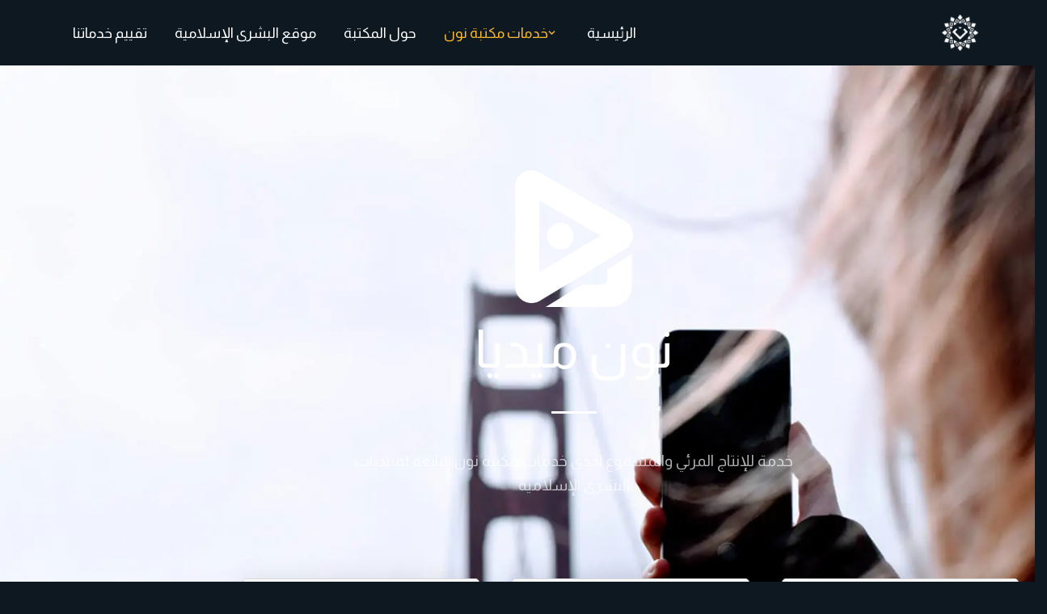

--- FILE ---
content_type: text/html; charset=UTF-8
request_url: https://www.noonlib.com/media/
body_size: 26015
content:
<!DOCTYPE html>
<html dir="rtl" lang="ar" prefix="og: https://ogp.me/ns#">

<head>
	
	<meta charset="UTF-8">
	<meta name="viewport" content="width=device-width, initial-scale=1, minimum-scale=1">
	<link rel="profile" href="https://gmpg.org/xfn/11">
		<title>نون ميديا - مكتبة نون</title>

		<!-- All in One SEO 4.9.3 - aioseo.com -->
	<meta name="description" content="نون ميديا خدمة للإنتاج المرئي والمسموع احدى خدمات مكتبة نون التابعة لمنتديات البشرى الإسلامية تويتر قمنا بإنشاء صفحة تويتر خاصة بميديا نون وفيه يتم نشر الفيديوهات والصور والتغريدات التي تتبع لنون ميديا فيسبوك قمنا بإنشاء صفحة فيسبوك خاصة بميديا نون وفيه يتم نشر الفيديوهات والصور والمنشورات التي تتبع لنون ميديا يوتيوب تم انشاء قناة يوتيوب" />
	<meta name="robots" content="max-image-preview:large" />
	<link rel="canonical" href="https://www.noonlib.com/media/" />
	<meta name="generator" content="All in One SEO (AIOSEO) 4.9.3" />
		<meta property="og:locale" content="ar_AR" />
		<meta property="og:site_name" content="مكتبة نون - مجموعة ادوات لـ موسوعة بيانات الإمام ناصر محمد" />
		<meta property="og:type" content="article" />
		<meta property="og:title" content="نون ميديا - مكتبة نون" />
		<meta property="og:description" content="نون ميديا خدمة للإنتاج المرئي والمسموع احدى خدمات مكتبة نون التابعة لمنتديات البشرى الإسلامية تويتر قمنا بإنشاء صفحة تويتر خاصة بميديا نون وفيه يتم نشر الفيديوهات والصور والتغريدات التي تتبع لنون ميديا فيسبوك قمنا بإنشاء صفحة فيسبوك خاصة بميديا نون وفيه يتم نشر الفيديوهات والصور والمنشورات التي تتبع لنون ميديا يوتيوب تم انشاء قناة يوتيوب" />
		<meta property="og:url" content="https://www.noonlib.com/media/" />
		<meta property="og:image" content="https://i0.wp.com/www.noonlib.com/wp-content/uploads/2020/10/شعار-علوي-جديد-مكتبة-نون.png?fit=737253&#038;ssl=1" />
		<meta property="og:image:secure_url" content="https://i0.wp.com/www.noonlib.com/wp-content/uploads/2020/10/شعار-علوي-جديد-مكتبة-نون.png?fit=737253&#038;ssl=1" />
		<meta property="article:published_time" content="2020-06-28T22:23:33+00:00" />
		<meta property="article:modified_time" content="2021-07-10T20:28:07+00:00" />
		<meta name="twitter:card" content="summary_large_image" />
		<meta name="twitter:title" content="نون ميديا - مكتبة نون" />
		<meta name="twitter:description" content="نون ميديا خدمة للإنتاج المرئي والمسموع احدى خدمات مكتبة نون التابعة لمنتديات البشرى الإسلامية تويتر قمنا بإنشاء صفحة تويتر خاصة بميديا نون وفيه يتم نشر الفيديوهات والصور والتغريدات التي تتبع لنون ميديا فيسبوك قمنا بإنشاء صفحة فيسبوك خاصة بميديا نون وفيه يتم نشر الفيديوهات والصور والمنشورات التي تتبع لنون ميديا يوتيوب تم انشاء قناة يوتيوب" />
		<meta name="twitter:image" content="https://i0.wp.com/www.noonlib.com/wp-content/uploads/2020/10/شعار-علوي-جديد-مكتبة-نون.png?fit=737253&amp;ssl=1" />
		<script type="application/ld+json" class="aioseo-schema">
			{"@context":"https:\/\/schema.org","@graph":[{"@type":"BreadcrumbList","@id":"https:\/\/www.noonlib.com\/media\/#breadcrumblist","itemListElement":[{"@type":"ListItem","@id":"https:\/\/www.noonlib.com#listItem","position":1,"name":"Home","item":"https:\/\/www.noonlib.com","nextItem":{"@type":"ListItem","@id":"https:\/\/www.noonlib.com\/media\/#listItem","name":"\u0646\u0648\u0646 \u0645\u064a\u062f\u064a\u0627"}},{"@type":"ListItem","@id":"https:\/\/www.noonlib.com\/media\/#listItem","position":2,"name":"\u0646\u0648\u0646 \u0645\u064a\u062f\u064a\u0627","previousItem":{"@type":"ListItem","@id":"https:\/\/www.noonlib.com#listItem","name":"Home"}}]},{"@type":"Organization","@id":"https:\/\/www.noonlib.com\/#organization","name":"\u0645\u0643\u062a\u0628\u0629 \u0646\u0648\u0646","description":"\u0645\u062c\u0645\u0648\u0639\u0629 \u0627\u062f\u0648\u0627\u062a \u0644\u0640 \u0645\u0648\u0633\u0648\u0639\u0629 \u0628\u064a\u0627\u0646\u0627\u062a \u0627\u0644\u0625\u0645\u0627\u0645 \u0646\u0627\u0635\u0631 \u0645\u062d\u0645\u062f","url":"https:\/\/www.noonlib.com\/","logo":{"@type":"ImageObject","url":"https:\/\/i0.wp.com\/www.noonlib.com\/wp-content\/uploads\/2020\/10\/%D8%B4%D8%B9%D8%A7%D8%B1-%D8%B9%D9%84%D9%88%D9%8A-%D8%AC%D8%AF%D9%8A%D8%AF-%D9%85%D9%83%D8%AA%D8%A8%D8%A9-%D9%86%D9%88%D9%86.png?fit=737%2C253&ssl=1","@id":"https:\/\/www.noonlib.com\/media\/#organizationLogo","width":737,"height":253},"image":{"@id":"https:\/\/www.noonlib.com\/media\/#organizationLogo"}},{"@type":"WebPage","@id":"https:\/\/www.noonlib.com\/media\/#webpage","url":"https:\/\/www.noonlib.com\/media\/","name":"\u0646\u0648\u0646 \u0645\u064a\u062f\u064a\u0627 - \u0645\u0643\u062a\u0628\u0629 \u0646\u0648\u0646","description":"\u0646\u0648\u0646 \u0645\u064a\u062f\u064a\u0627 \u062e\u062f\u0645\u0629 \u0644\u0644\u0625\u0646\u062a\u0627\u062c \u0627\u0644\u0645\u0631\u0626\u064a \u0648\u0627\u0644\u0645\u0633\u0645\u0648\u0639 \u0627\u062d\u062f\u0649 \u062e\u062f\u0645\u0627\u062a \u0645\u0643\u062a\u0628\u0629 \u0646\u0648\u0646 \u0627\u0644\u062a\u0627\u0628\u0639\u0629 \u0644\u0645\u0646\u062a\u062f\u064a\u0627\u062a \u0627\u0644\u0628\u0634\u0631\u0649 \u0627\u0644\u0625\u0633\u0644\u0627\u0645\u064a\u0629 \u062a\u0648\u064a\u062a\u0631 \u0642\u0645\u0646\u0627 \u0628\u0625\u0646\u0634\u0627\u0621 \u0635\u0641\u062d\u0629 \u062a\u0648\u064a\u062a\u0631 \u062e\u0627\u0635\u0629 \u0628\u0645\u064a\u062f\u064a\u0627 \u0646\u0648\u0646 \u0648\u0641\u064a\u0647 \u064a\u062a\u0645 \u0646\u0634\u0631 \u0627\u0644\u0641\u064a\u062f\u064a\u0648\u0647\u0627\u062a \u0648\u0627\u0644\u0635\u0648\u0631 \u0648\u0627\u0644\u062a\u063a\u0631\u064a\u062f\u0627\u062a \u0627\u0644\u062a\u064a \u062a\u062a\u0628\u0639 \u0644\u0646\u0648\u0646 \u0645\u064a\u062f\u064a\u0627 \u0641\u064a\u0633\u0628\u0648\u0643 \u0642\u0645\u0646\u0627 \u0628\u0625\u0646\u0634\u0627\u0621 \u0635\u0641\u062d\u0629 \u0641\u064a\u0633\u0628\u0648\u0643 \u062e\u0627\u0635\u0629 \u0628\u0645\u064a\u062f\u064a\u0627 \u0646\u0648\u0646 \u0648\u0641\u064a\u0647 \u064a\u062a\u0645 \u0646\u0634\u0631 \u0627\u0644\u0641\u064a\u062f\u064a\u0648\u0647\u0627\u062a \u0648\u0627\u0644\u0635\u0648\u0631 \u0648\u0627\u0644\u0645\u0646\u0634\u0648\u0631\u0627\u062a \u0627\u0644\u062a\u064a \u062a\u062a\u0628\u0639 \u0644\u0646\u0648\u0646 \u0645\u064a\u062f\u064a\u0627 \u064a\u0648\u062a\u064a\u0648\u0628 \u062a\u0645 \u0627\u0646\u0634\u0627\u0621 \u0642\u0646\u0627\u0629 \u064a\u0648\u062a\u064a\u0648\u0628","inLanguage":"ar","isPartOf":{"@id":"https:\/\/www.noonlib.com\/#website"},"breadcrumb":{"@id":"https:\/\/www.noonlib.com\/media\/#breadcrumblist"},"datePublished":"2020-06-29T01:23:33+03:00","dateModified":"2021-07-10T23:28:07+03:00"},{"@type":"WebSite","@id":"https:\/\/www.noonlib.com\/#website","url":"https:\/\/www.noonlib.com\/","name":"\u0645\u0643\u062a\u0628\u0629 \u0646\u0648\u0646","description":"\u0645\u062c\u0645\u0648\u0639\u0629 \u0627\u062f\u0648\u0627\u062a \u0644\u0640 \u0645\u0648\u0633\u0648\u0639\u0629 \u0628\u064a\u0627\u0646\u0627\u062a \u0627\u0644\u0625\u0645\u0627\u0645 \u0646\u0627\u0635\u0631 \u0645\u062d\u0645\u062f","inLanguage":"ar","publisher":{"@id":"https:\/\/www.noonlib.com\/#organization"}}]}
		</script>
		<!-- All in One SEO -->

<!-- Jetpack Site Verification Tags -->
<meta name="google-site-verification" content="2zV02OLGdoNMmwk6bDbQ8Z7rMEcRsV60XEtsTTLb4dA" />
<link rel='dns-prefetch' href='//secure.gravatar.com' />
<link rel='dns-prefetch' href='//stats.wp.com' />
<link rel='dns-prefetch' href='//fonts.googleapis.com' />
<link rel='dns-prefetch' href='//widgets.wp.com' />
<link rel='dns-prefetch' href='//s0.wp.com' />
<link rel='dns-prefetch' href='//0.gravatar.com' />
<link rel='dns-prefetch' href='//1.gravatar.com' />
<link rel='dns-prefetch' href='//2.gravatar.com' />
<link rel='dns-prefetch' href='//jetpack.wordpress.com' />
<link rel='dns-prefetch' href='//public-api.wordpress.com' />
<link rel='preconnect' href='//i0.wp.com' />
<link rel='preconnect' href='//c0.wp.com' />
<link rel="alternate" type="application/rss+xml" title="مكتبة نون &laquo; الخلاصة" href="https://www.noonlib.com/feed/" />
<link rel="alternate" type="application/rss+xml" title="مكتبة نون &laquo; خلاصة التعليقات" href="https://www.noonlib.com/comments/feed/" />
<link rel="alternate" title="oEmbed (JSON)" type="application/json+oembed" href="https://www.noonlib.com/wp-json/oembed/1.0/embed?url=https%3A%2F%2Fwww.noonlib.com%2Fmedia%2F" />
<link rel="alternate" title="oEmbed (XML)" type="text/xml+oembed" href="https://www.noonlib.com/wp-json/oembed/1.0/embed?url=https%3A%2F%2Fwww.noonlib.com%2Fmedia%2F&#038;format=xml" />
<style id='wp-img-auto-sizes-contain-inline-css'>
img:is([sizes=auto i],[sizes^="auto," i]){contain-intrinsic-size:3000px 1500px}
/*# sourceURL=wp-img-auto-sizes-contain-inline-css */
</style>

<style id='wp-emoji-styles-inline-css'>

	img.wp-smiley, img.emoji {
		display: inline !important;
		border: none !important;
		box-shadow: none !important;
		height: 1em !important;
		width: 1em !important;
		margin: 0 0.07em !important;
		vertical-align: -0.1em !important;
		background: none !important;
		padding: 0 !important;
	}
/*# sourceURL=wp-emoji-styles-inline-css */
</style>
<style id='classic-theme-styles-inline-css'>
/*! This file is auto-generated */
.wp-block-button__link{color:#fff;background-color:#32373c;border-radius:9999px;box-shadow:none;text-decoration:none;padding:calc(.667em + 2px) calc(1.333em + 2px);font-size:1.125em}.wp-block-file__button{background:#32373c;color:#fff;text-decoration:none}
/*# sourceURL=/wp-includes/css/classic-themes.min.css */
</style>
<link rel='stylesheet' id='aioseo/css/src/vue/standalone/blocks/table-of-contents/global.scss-css' href='https://www.noonlib.com/wp-content/plugins/all-in-one-seo-pack/dist/Lite/assets/css/table-of-contents/global.e90f6d47.css?ver=4.9.3' media='all' />
<link rel='stylesheet' id='wpzoom-social-icons-block-style-css' href='https://www.noonlib.com/wp-content/plugins/social-icons-widget-by-wpzoom/block/dist/style-wpzoom-social-icons.css?ver=4.5.4' media='all' />
<link rel='stylesheet' id='mediaelement-css' href='https://c0.wp.com/c/6.9/wp-includes/js/mediaelement/mediaelementplayer-legacy.min.css' media='all' />
<link rel='stylesheet' id='wp-mediaelement-css' href='https://c0.wp.com/c/6.9/wp-includes/js/mediaelement/wp-mediaelement.min.css' media='all' />
<style id='jetpack-sharing-buttons-style-inline-css'>
.jetpack-sharing-buttons__services-list{display:flex;flex-direction:row;flex-wrap:wrap;gap:0;list-style-type:none;margin:5px;padding:0}.jetpack-sharing-buttons__services-list.has-small-icon-size{font-size:12px}.jetpack-sharing-buttons__services-list.has-normal-icon-size{font-size:16px}.jetpack-sharing-buttons__services-list.has-large-icon-size{font-size:24px}.jetpack-sharing-buttons__services-list.has-huge-icon-size{font-size:36px}@media print{.jetpack-sharing-buttons__services-list{display:none!important}}.editor-styles-wrapper .wp-block-jetpack-sharing-buttons{gap:0;padding-inline-start:0}ul.jetpack-sharing-buttons__services-list.has-background{padding:1.25em 2.375em}
/*# sourceURL=https://www.noonlib.com/wp-content/plugins/jetpack/_inc/blocks/sharing-buttons/view.css */
</style>
<style id='global-styles-inline-css'>
:root{--wp--preset--aspect-ratio--square: 1;--wp--preset--aspect-ratio--4-3: 4/3;--wp--preset--aspect-ratio--3-4: 3/4;--wp--preset--aspect-ratio--3-2: 3/2;--wp--preset--aspect-ratio--2-3: 2/3;--wp--preset--aspect-ratio--16-9: 16/9;--wp--preset--aspect-ratio--9-16: 9/16;--wp--preset--color--black: #000000;--wp--preset--color--cyan-bluish-gray: #abb8c3;--wp--preset--color--white: #ffffff;--wp--preset--color--pale-pink: #f78da7;--wp--preset--color--vivid-red: #cf2e2e;--wp--preset--color--luminous-vivid-orange: #ff6900;--wp--preset--color--luminous-vivid-amber: #fcb900;--wp--preset--color--light-green-cyan: #7bdcb5;--wp--preset--color--vivid-green-cyan: #00d084;--wp--preset--color--pale-cyan-blue: #8ed1fc;--wp--preset--color--vivid-cyan-blue: #0693e3;--wp--preset--color--vivid-purple: #9b51e0;--wp--preset--color--neve-link-color: var(--nv-primary-accent);--wp--preset--color--neve-link-hover-color: var(--nv-secondary-accent);--wp--preset--color--nv-site-bg: var(--nv-site-bg);--wp--preset--color--nv-light-bg: var(--nv-light-bg);--wp--preset--color--nv-dark-bg: var(--nv-dark-bg);--wp--preset--color--neve-text-color: var(--nv-text-color);--wp--preset--color--nv-text-dark-bg: var(--nv-text-dark-bg);--wp--preset--color--nv-c-1: var(--nv-c-1);--wp--preset--color--nv-c-2: var(--nv-c-2);--wp--preset--gradient--vivid-cyan-blue-to-vivid-purple: linear-gradient(135deg,rgb(6,147,227) 0%,rgb(155,81,224) 100%);--wp--preset--gradient--light-green-cyan-to-vivid-green-cyan: linear-gradient(135deg,rgb(122,220,180) 0%,rgb(0,208,130) 100%);--wp--preset--gradient--luminous-vivid-amber-to-luminous-vivid-orange: linear-gradient(135deg,rgb(252,185,0) 0%,rgb(255,105,0) 100%);--wp--preset--gradient--luminous-vivid-orange-to-vivid-red: linear-gradient(135deg,rgb(255,105,0) 0%,rgb(207,46,46) 100%);--wp--preset--gradient--very-light-gray-to-cyan-bluish-gray: linear-gradient(135deg,rgb(238,238,238) 0%,rgb(169,184,195) 100%);--wp--preset--gradient--cool-to-warm-spectrum: linear-gradient(135deg,rgb(74,234,220) 0%,rgb(151,120,209) 20%,rgb(207,42,186) 40%,rgb(238,44,130) 60%,rgb(251,105,98) 80%,rgb(254,248,76) 100%);--wp--preset--gradient--blush-light-purple: linear-gradient(135deg,rgb(255,206,236) 0%,rgb(152,150,240) 100%);--wp--preset--gradient--blush-bordeaux: linear-gradient(135deg,rgb(254,205,165) 0%,rgb(254,45,45) 50%,rgb(107,0,62) 100%);--wp--preset--gradient--luminous-dusk: linear-gradient(135deg,rgb(255,203,112) 0%,rgb(199,81,192) 50%,rgb(65,88,208) 100%);--wp--preset--gradient--pale-ocean: linear-gradient(135deg,rgb(255,245,203) 0%,rgb(182,227,212) 50%,rgb(51,167,181) 100%);--wp--preset--gradient--electric-grass: linear-gradient(135deg,rgb(202,248,128) 0%,rgb(113,206,126) 100%);--wp--preset--gradient--midnight: linear-gradient(135deg,rgb(2,3,129) 0%,rgb(40,116,252) 100%);--wp--preset--font-size--small: 13px;--wp--preset--font-size--medium: 20px;--wp--preset--font-size--large: 36px;--wp--preset--font-size--x-large: 42px;--wp--preset--spacing--20: 0.44rem;--wp--preset--spacing--30: 0.67rem;--wp--preset--spacing--40: 1rem;--wp--preset--spacing--50: 1.5rem;--wp--preset--spacing--60: 2.25rem;--wp--preset--spacing--70: 3.38rem;--wp--preset--spacing--80: 5.06rem;--wp--preset--shadow--natural: 6px 6px 9px rgba(0, 0, 0, 0.2);--wp--preset--shadow--deep: 12px 12px 50px rgba(0, 0, 0, 0.4);--wp--preset--shadow--sharp: 6px 6px 0px rgba(0, 0, 0, 0.2);--wp--preset--shadow--outlined: 6px 6px 0px -3px rgb(255, 255, 255), 6px 6px rgb(0, 0, 0);--wp--preset--shadow--crisp: 6px 6px 0px rgb(0, 0, 0);}:where(.is-layout-flex){gap: 0.5em;}:where(.is-layout-grid){gap: 0.5em;}body .is-layout-flex{display: flex;}.is-layout-flex{flex-wrap: wrap;align-items: center;}.is-layout-flex > :is(*, div){margin: 0;}body .is-layout-grid{display: grid;}.is-layout-grid > :is(*, div){margin: 0;}:where(.wp-block-columns.is-layout-flex){gap: 2em;}:where(.wp-block-columns.is-layout-grid){gap: 2em;}:where(.wp-block-post-template.is-layout-flex){gap: 1.25em;}:where(.wp-block-post-template.is-layout-grid){gap: 1.25em;}.has-black-color{color: var(--wp--preset--color--black) !important;}.has-cyan-bluish-gray-color{color: var(--wp--preset--color--cyan-bluish-gray) !important;}.has-white-color{color: var(--wp--preset--color--white) !important;}.has-pale-pink-color{color: var(--wp--preset--color--pale-pink) !important;}.has-vivid-red-color{color: var(--wp--preset--color--vivid-red) !important;}.has-luminous-vivid-orange-color{color: var(--wp--preset--color--luminous-vivid-orange) !important;}.has-luminous-vivid-amber-color{color: var(--wp--preset--color--luminous-vivid-amber) !important;}.has-light-green-cyan-color{color: var(--wp--preset--color--light-green-cyan) !important;}.has-vivid-green-cyan-color{color: var(--wp--preset--color--vivid-green-cyan) !important;}.has-pale-cyan-blue-color{color: var(--wp--preset--color--pale-cyan-blue) !important;}.has-vivid-cyan-blue-color{color: var(--wp--preset--color--vivid-cyan-blue) !important;}.has-vivid-purple-color{color: var(--wp--preset--color--vivid-purple) !important;}.has-neve-link-color-color{color: var(--wp--preset--color--neve-link-color) !important;}.has-neve-link-hover-color-color{color: var(--wp--preset--color--neve-link-hover-color) !important;}.has-nv-site-bg-color{color: var(--wp--preset--color--nv-site-bg) !important;}.has-nv-light-bg-color{color: var(--wp--preset--color--nv-light-bg) !important;}.has-nv-dark-bg-color{color: var(--wp--preset--color--nv-dark-bg) !important;}.has-neve-text-color-color{color: var(--wp--preset--color--neve-text-color) !important;}.has-nv-text-dark-bg-color{color: var(--wp--preset--color--nv-text-dark-bg) !important;}.has-nv-c-1-color{color: var(--wp--preset--color--nv-c-1) !important;}.has-nv-c-2-color{color: var(--wp--preset--color--nv-c-2) !important;}.has-black-background-color{background-color: var(--wp--preset--color--black) !important;}.has-cyan-bluish-gray-background-color{background-color: var(--wp--preset--color--cyan-bluish-gray) !important;}.has-white-background-color{background-color: var(--wp--preset--color--white) !important;}.has-pale-pink-background-color{background-color: var(--wp--preset--color--pale-pink) !important;}.has-vivid-red-background-color{background-color: var(--wp--preset--color--vivid-red) !important;}.has-luminous-vivid-orange-background-color{background-color: var(--wp--preset--color--luminous-vivid-orange) !important;}.has-luminous-vivid-amber-background-color{background-color: var(--wp--preset--color--luminous-vivid-amber) !important;}.has-light-green-cyan-background-color{background-color: var(--wp--preset--color--light-green-cyan) !important;}.has-vivid-green-cyan-background-color{background-color: var(--wp--preset--color--vivid-green-cyan) !important;}.has-pale-cyan-blue-background-color{background-color: var(--wp--preset--color--pale-cyan-blue) !important;}.has-vivid-cyan-blue-background-color{background-color: var(--wp--preset--color--vivid-cyan-blue) !important;}.has-vivid-purple-background-color{background-color: var(--wp--preset--color--vivid-purple) !important;}.has-neve-link-color-background-color{background-color: var(--wp--preset--color--neve-link-color) !important;}.has-neve-link-hover-color-background-color{background-color: var(--wp--preset--color--neve-link-hover-color) !important;}.has-nv-site-bg-background-color{background-color: var(--wp--preset--color--nv-site-bg) !important;}.has-nv-light-bg-background-color{background-color: var(--wp--preset--color--nv-light-bg) !important;}.has-nv-dark-bg-background-color{background-color: var(--wp--preset--color--nv-dark-bg) !important;}.has-neve-text-color-background-color{background-color: var(--wp--preset--color--neve-text-color) !important;}.has-nv-text-dark-bg-background-color{background-color: var(--wp--preset--color--nv-text-dark-bg) !important;}.has-nv-c-1-background-color{background-color: var(--wp--preset--color--nv-c-1) !important;}.has-nv-c-2-background-color{background-color: var(--wp--preset--color--nv-c-2) !important;}.has-black-border-color{border-color: var(--wp--preset--color--black) !important;}.has-cyan-bluish-gray-border-color{border-color: var(--wp--preset--color--cyan-bluish-gray) !important;}.has-white-border-color{border-color: var(--wp--preset--color--white) !important;}.has-pale-pink-border-color{border-color: var(--wp--preset--color--pale-pink) !important;}.has-vivid-red-border-color{border-color: var(--wp--preset--color--vivid-red) !important;}.has-luminous-vivid-orange-border-color{border-color: var(--wp--preset--color--luminous-vivid-orange) !important;}.has-luminous-vivid-amber-border-color{border-color: var(--wp--preset--color--luminous-vivid-amber) !important;}.has-light-green-cyan-border-color{border-color: var(--wp--preset--color--light-green-cyan) !important;}.has-vivid-green-cyan-border-color{border-color: var(--wp--preset--color--vivid-green-cyan) !important;}.has-pale-cyan-blue-border-color{border-color: var(--wp--preset--color--pale-cyan-blue) !important;}.has-vivid-cyan-blue-border-color{border-color: var(--wp--preset--color--vivid-cyan-blue) !important;}.has-vivid-purple-border-color{border-color: var(--wp--preset--color--vivid-purple) !important;}.has-neve-link-color-border-color{border-color: var(--wp--preset--color--neve-link-color) !important;}.has-neve-link-hover-color-border-color{border-color: var(--wp--preset--color--neve-link-hover-color) !important;}.has-nv-site-bg-border-color{border-color: var(--wp--preset--color--nv-site-bg) !important;}.has-nv-light-bg-border-color{border-color: var(--wp--preset--color--nv-light-bg) !important;}.has-nv-dark-bg-border-color{border-color: var(--wp--preset--color--nv-dark-bg) !important;}.has-neve-text-color-border-color{border-color: var(--wp--preset--color--neve-text-color) !important;}.has-nv-text-dark-bg-border-color{border-color: var(--wp--preset--color--nv-text-dark-bg) !important;}.has-nv-c-1-border-color{border-color: var(--wp--preset--color--nv-c-1) !important;}.has-nv-c-2-border-color{border-color: var(--wp--preset--color--nv-c-2) !important;}.has-vivid-cyan-blue-to-vivid-purple-gradient-background{background: var(--wp--preset--gradient--vivid-cyan-blue-to-vivid-purple) !important;}.has-light-green-cyan-to-vivid-green-cyan-gradient-background{background: var(--wp--preset--gradient--light-green-cyan-to-vivid-green-cyan) !important;}.has-luminous-vivid-amber-to-luminous-vivid-orange-gradient-background{background: var(--wp--preset--gradient--luminous-vivid-amber-to-luminous-vivid-orange) !important;}.has-luminous-vivid-orange-to-vivid-red-gradient-background{background: var(--wp--preset--gradient--luminous-vivid-orange-to-vivid-red) !important;}.has-very-light-gray-to-cyan-bluish-gray-gradient-background{background: var(--wp--preset--gradient--very-light-gray-to-cyan-bluish-gray) !important;}.has-cool-to-warm-spectrum-gradient-background{background: var(--wp--preset--gradient--cool-to-warm-spectrum) !important;}.has-blush-light-purple-gradient-background{background: var(--wp--preset--gradient--blush-light-purple) !important;}.has-blush-bordeaux-gradient-background{background: var(--wp--preset--gradient--blush-bordeaux) !important;}.has-luminous-dusk-gradient-background{background: var(--wp--preset--gradient--luminous-dusk) !important;}.has-pale-ocean-gradient-background{background: var(--wp--preset--gradient--pale-ocean) !important;}.has-electric-grass-gradient-background{background: var(--wp--preset--gradient--electric-grass) !important;}.has-midnight-gradient-background{background: var(--wp--preset--gradient--midnight) !important;}.has-small-font-size{font-size: var(--wp--preset--font-size--small) !important;}.has-medium-font-size{font-size: var(--wp--preset--font-size--medium) !important;}.has-large-font-size{font-size: var(--wp--preset--font-size--large) !important;}.has-x-large-font-size{font-size: var(--wp--preset--font-size--x-large) !important;}
:where(.wp-block-post-template.is-layout-flex){gap: 1.25em;}:where(.wp-block-post-template.is-layout-grid){gap: 1.25em;}
:where(.wp-block-term-template.is-layout-flex){gap: 1.25em;}:where(.wp-block-term-template.is-layout-grid){gap: 1.25em;}
:where(.wp-block-columns.is-layout-flex){gap: 2em;}:where(.wp-block-columns.is-layout-grid){gap: 2em;}
:root :where(.wp-block-pullquote){font-size: 1.5em;line-height: 1.6;}
/*# sourceURL=global-styles-inline-css */
</style>
<link rel='stylesheet' id='neve-style-rtl-css' href='https://www.noonlib.com/wp-content/themes/neve/style-main-new-rtl.min.css?ver=4.2.2' media='all' />
<style id='neve-style-inline-css'>
.is-menu-sidebar .header-menu-sidebar { visibility: visible; }.is-menu-sidebar.menu_sidebar_slide_left .header-menu-sidebar { transform: translate3d(0, 0, 0); left: 0; }.is-menu-sidebar.menu_sidebar_slide_right .header-menu-sidebar { transform: translate3d(0, 0, 0); right: 0; }.is-menu-sidebar.menu_sidebar_pull_right .header-menu-sidebar, .is-menu-sidebar.menu_sidebar_pull_left .header-menu-sidebar { transform: translateX(0); }.is-menu-sidebar.menu_sidebar_dropdown .header-menu-sidebar { height: auto; }.is-menu-sidebar.menu_sidebar_dropdown .header-menu-sidebar-inner { max-height: 400px; padding: 20px 0; }.is-menu-sidebar.menu_sidebar_full_canvas .header-menu-sidebar { opacity: 1; }.header-menu-sidebar .menu-item-nav-search:not(.floating) { pointer-events: none; }.header-menu-sidebar .menu-item-nav-search .is-menu-sidebar { pointer-events: unset; }@media screen and (max-width: 960px) { .builder-item.cr .item--inner { --textalign: center; --justify: center; } }
.nv-meta-list li.meta:not(:last-child):after { content:"/" }.nv-meta-list .no-mobile{
			display:none;
		}.nv-meta-list li.last::after{
			content: ""!important;
		}@media (min-width: 769px) {
			.nv-meta-list .no-mobile {
				display: inline-block;
			}
			.nv-meta-list li.last:not(:last-child)::after {
		 		content: "/" !important;
			}
		}
 :root{ --container: 748px;--postwidth:100%; --primarybtnbg: #08bcbf; --primarybtnhoverbg: #328d7c; --primarybtncolor: #ffffff; --secondarybtncolor: #08bcbf; --primarybtnhovercolor: #ffffff; --secondarybtnhovercolor: #42858c;--secondarybtnborderwidth:1px;--btnpadding:;--primarybtnpadding:;--secondarybtnpadding:; --bodyfontfamily: Almarai; --bodyfontsize: 15px; --bodylineheight: 1.6em; --bodyletterspacing: 0px; --bodyfontweight: 400; --bodytexttransform: none; --h1fontsize: 30px; --h1fontweight: 400; --h1lineheight: 1.8; --h1letterspacing: 0px; --h1texttransform: none; --h2fontsize: 25px; --h2fontweight: 400; --h2lineheight: 1.8; --h2letterspacing: 0px; --h2texttransform: none; --h3fontsize: 25px; --h3fontweight: 400; --h3lineheight: 1.8; --h3letterspacing: 0px; --h3texttransform: none; --h4fontsize: 20px; --h4fontweight: 400; --h4lineheight: 1.8; --h4letterspacing: 0px; --h4texttransform: none; --h5fontsize: 16px; --h5fontweight: 400; --h5lineheight: 1.8; --h5letterspacing: 0px; --h5texttransform: none; --h6fontsize: 14px; --h6fontweight: 400; --h6lineheight: 1.8; --h6letterspacing: 0px; --h6texttransform: none;--formfieldborderwidth:2px;--formfieldborderradius:3px; --formfieldbgcolor: var(--nv-site-bg); --formfieldbordercolor: #dddddd; --formfieldcolor: var(--nv-text-color);--formfieldpadding:10px 12px; } .nv-index-posts{ --borderradius:0px; } .has-neve-button-color-color{ color: #08bcbf!important; } .has-neve-button-color-background-color{ background-color: #08bcbf!important; } .alignfull > [class*="__inner-container"], .alignwide > [class*="__inner-container"]{ max-width:718px;margin:auto } .nv-meta-list{ --avatarsize: 20px; } .single .nv-meta-list{ --avatarsize: 20px; } .nv-post-cover{ --height: 250px;--padding:40px 15px;--justify: flex-end; --textalign: right; --valign: center; } .nv-post-cover .nv-title-meta-wrap, .nv-page-title-wrap, .entry-header{ --textalign: right; } .nv-is-boxed.nv-title-meta-wrap{ --padding:40px 15px; --bgcolor: var(--nv-dark-bg); } .nv-overlay{ --opacity: 50; --blendmode: normal; } .nv-is-boxed.nv-comments-wrap{ --padding:20px; } .nv-is-boxed.comment-respond{ --padding:20px; } .single:not(.single-product), .page{ --c-vspace:0 0 0 0;; } .scroll-to-top{ --color: var(--nv-text-dark-bg);--padding:8px 10px; --borderradius: 3px; --bgcolor: var(--nv-primary-accent); --hovercolor: var(--nv-text-dark-bg); --hoverbgcolor: var(--nv-primary-accent);--size:16px; } .global-styled{ --bgcolor: var(--nv-site-bg); } .header-top{ --rowbcolor: var(--nv-light-bg); --color: var(--nv-text-color); --bgcolor: #f0f0f0; } .header-main{ --rowbcolor: var(--nv-light-bg); --color: #ffffff; --bgcolor: #0d1821; } .header-bottom{ --rowbcolor: var(--nv-light-bg); --color: var(--nv-text-color); --bgcolor: var(--nv-site-bg); } .header-menu-sidebar-bg{ --justify: flex-start; --textalign: left;--flexg: 1;--wrapdropdownwidth: auto; --color: var(--nv-text-color); --bgcolor: #ffffff; } .header-menu-sidebar{ width: 360px; } .menu_sidebar_pull_right.is-menu-sidebar > .wrapper{ right: 360px; } .builder-item--logo{ --maxwidth: 40px; --fs: 24px;--padding:10px 0;--margin:0; --textalign: left;--justify: flex-start; } .builder-item--nav-icon,.header-menu-sidebar .close-sidebar-panel .navbar-toggle{ --borderradius:0; } .builder-item--nav-icon{ --label-margin:0 5px 0 0;;--padding:10px 15px;--margin:0; } .builder-item--primary-menu{ --color: #ffffff; --hovercolor: #fab82b; --hovertextcolor: #010101; --activecolor: #fab82b; --spacing: 26px; --height: 25px;--padding:0;--margin:16px; --fontsize: 1em; --lineheight: 1.6; --letterspacing: 0px; --fontweight: 500; --texttransform: none; --iconsize: 1em; } .hfg-is-group.has-primary-menu .inherit-ff{ --inheritedfw: 500; } .footer-top-inner .row{ grid-template-columns:1fr; --valign: flex-start; } .footer-top{ --rowbcolor: var(--nv-light-bg); --color: var(--nv-text-color); --bgcolor: #ffffff; } .footer-main-inner .row{ grid-template-columns:1fr 1fr 1fr; --valign: flex-start; } .footer-main{ --rowbcolor: var(--nv-light-bg); --color: var(--nv-text-color); --bgcolor: var(--nv-site-bg); } .footer-bottom-inner .row{ grid-template-columns:1fr; --valign: flex-start; } .footer-bottom{ --rowbcolor: var(--nv-light-bg); --color: var(--nv-text-color); --bgcolor: #154a80; } @media(min-width: 576px){ :root{ --container: 992px;--postwidth:100%;--btnpadding:;--primarybtnpadding:;--secondarybtnpadding:; --bodyfontsize: 16px; --bodylineheight: 1.6em; --bodyletterspacing: 0px; --h1fontsize: 55px; --h1lineheight: 1.6; --h1letterspacing: 0px; --h2fontsize: 40px; --h2lineheight: 1.6; --h2letterspacing: 0px; --h3fontsize: 25px; --h3lineheight: 1.6; --h3letterspacing: 0px; --h4fontsize: 22px; --h4lineheight: 1.6; --h4letterspacing: 0px; --h5fontsize: 18px; --h5lineheight: 1.6; --h5letterspacing: 0px; --h6fontsize: 14px; --h6lineheight: 1.6; --h6letterspacing: 0px; } .nv-meta-list{ --avatarsize: 20px; } .single .nv-meta-list{ --avatarsize: 20px; } .nv-post-cover{ --height: 320px;--padding:60px 30px;--justify: flex-end; --textalign: right; --valign: center; } .nv-post-cover .nv-title-meta-wrap, .nv-page-title-wrap, .entry-header{ --textalign: right; } .nv-is-boxed.nv-title-meta-wrap{ --padding:60px 30px; } .nv-is-boxed.nv-comments-wrap{ --padding:30px; } .nv-is-boxed.comment-respond{ --padding:30px; } .single:not(.single-product), .page{ --c-vspace:0 0 0 0;; } .scroll-to-top{ --padding:8px 10px;--size:16px; } .header-menu-sidebar-bg{ --justify: flex-start; --textalign: left;--flexg: 1;--wrapdropdownwidth: auto; } .header-menu-sidebar{ width: 360px; } .menu_sidebar_pull_right.is-menu-sidebar > .wrapper{ right: 360px; } .builder-item--logo{ --maxwidth: 40px; --fs: 24px;--padding:10px 0;--margin:0; --textalign: left;--justify: flex-start; } .builder-item--nav-icon{ --label-margin:0 5px 0 0;;--padding:10px 15px;--margin:0; } .builder-item--primary-menu{ --spacing: 26px; --height: 25px;--padding:0;--margin:0; --fontsize: 1em; --lineheight: 1.6; --letterspacing: 0px; --iconsize: 1em; } }@media(min-width: 960px){ :root{ --container: 1170px;--postwidth:100%;--btnpadding:12px 24px 12px 25px;;--primarybtnpadding:12px 24px 12px 25px;;--secondarybtnpadding:calc(12px - 1px) calc(24px - 1px) calc(12px - 1px) calc(25px - 1px);; --btnfs: 18px; --btnlineheight: 1.6em; --bodyfontsize: 18px; --bodylineheight: 1.7em; --bodyletterspacing: 0px; --h1fontsize: 65px; --h1lineheight: 1.6; --h1letterspacing: 0px; --h2fontsize: 45px; --h2lineheight: 1.6; --h2letterspacing: 0px; --h3fontsize: 25px; --h3lineheight: 1.6; --h3letterspacing: 0px; --h4fontsize: 24px; --h4lineheight: 1.6; --h4letterspacing: 0px; --h5fontsize: 20px; --h5lineheight: 1.6; --h5letterspacing: 0px; --h6fontsize: 16px; --h6lineheight: 1.6; --h6letterspacing: 0px; } #content .container .col, #content .container-fluid .col{ max-width: 100%; } .alignfull > [class*="__inner-container"], .alignwide > [class*="__inner-container"]{ max-width:1140px } .container-fluid .alignfull > [class*="__inner-container"], .container-fluid .alignwide > [class*="__inner-container"]{ max-width:calc(100% + 15px) } .nv-sidebar-wrap, .nv-sidebar-wrap.shop-sidebar{ max-width: 0%; } .nv-meta-list{ --avatarsize: 20px; } .single .nv-meta-list{ --avatarsize: 20px; } .nv-post-cover{ --height: 400px;--padding:60px 40px;--justify: flex-end; --textalign: right; --valign: center; } .nv-post-cover .nv-title-meta-wrap, .nv-page-title-wrap, .entry-header{ --textalign: right; } .nv-is-boxed.nv-title-meta-wrap{ --padding:60px 40px; } .nv-is-boxed.nv-comments-wrap{ --padding:40px; } .nv-is-boxed.comment-respond{ --padding:40px; } .single:not(.single-product), .page{ --c-vspace:0 0 0 0;; } .scroll-to-top{ --padding:8px 10px;--size:16px; } .header-menu-sidebar-bg{ --justify: flex-start; --textalign: left;--flexg: 1;--wrapdropdownwidth: auto; } .header-menu-sidebar{ width: 360px; } .menu_sidebar_pull_right.is-menu-sidebar > .wrapper{ right: 360px; } .builder-item--logo{ --maxwidth: 45px; --fs: 24px;--padding:10px 0;--margin:0; --textalign: left;--justify: flex-start; } .builder-item--nav-icon{ --label-margin:0 5px 0 0;;--padding:10px 15px;--margin:0; } .builder-item--primary-menu{ --spacing: 26px; --height: 25px;--padding:0;--margin:16px; --fontsize: 1em; --lineheight: 1.6; --letterspacing: 0px; --iconsize: 1em; } .footer-bottom{ --height:64px; } }.nv-content-wrap .elementor a:not(.button):not(.wp-block-file__button){ text-decoration: none; }.scroll-to-top {left: 20px; border: none; position: fixed; bottom: 30px; display: none; opacity: 0; visibility: hidden; transition: opacity 0.3s ease-in-out, visibility 0.3s ease-in-out; align-items: center; justify-content: center; z-index: 999; } @supports (-webkit-overflow-scrolling: touch) { .scroll-to-top { bottom: 74px; } } .scroll-to-top.image { background-position: center; } .scroll-to-top .scroll-to-top-image { width: 100%; height: 100%; } .scroll-to-top .scroll-to-top-label { margin: 0; padding: 5px; } .scroll-to-top:hover { text-decoration: none; } .scroll-to-top.scroll-to-top-left {right: 20px; left: unset;} .scroll-to-top.scroll-show-mobile { display: flex; } @media (min-width: 960px) { .scroll-to-top { display: flex; } }.scroll-to-top { color: var(--color); padding: var(--padding); border-radius: var(--borderradius); background: var(--bgcolor); } .scroll-to-top:hover, .scroll-to-top:focus { color: var(--hovercolor); background: var(--hoverbgcolor); } .scroll-to-top-icon, .scroll-to-top.image .scroll-to-top-image { width: var(--size); height: var(--size); } .scroll-to-top-image { background-image: var(--bgimage); background-size: cover; }:root{--nv-primary-accent:#fab82b;--nv-secondary-accent:#d7980f;--nv-site-bg:#0d1821;--nv-light-bg:#14232f;--nv-dark-bg:#070e13;--nv-text-color:#ffffff;--nv-text-dark-bg:rgba(255,255,255,0.81);--nv-c-1:#2ec2cc;--nv-c-2:#f37262;--nv-fallback-ff:Arial, Helvetica, sans-serif;}
:root{--e-global-color-nvprimaryaccent:#fab82b;--e-global-color-nvsecondaryaccent:#d7980f;--e-global-color-nvsitebg:#0d1821;--e-global-color-nvlightbg:#14232f;--e-global-color-nvdarkbg:#070e13;--e-global-color-nvtextcolor:#ffffff;--e-global-color-nvtextdarkbg:rgba(255,255,255,0.81);--e-global-color-nvc1:#2ec2cc;--e-global-color-nvc2:#f37262;}
 @media(min-width: 960px) { #content.neve-main .container-fluid .alignfull > [class*="__inner-container"],#content.neve-main .container-fluid .alignwide > [class*="__inner-container"]{ max-width: calc(100% + 15px); } #content.neve-main > .container-fluid > .row > .col{ max-width: 100%; } body:not(.neve-off-canvas) #content.neve-main > .container-fluid > .row > .nv-sidebar-wrap, body:not(.neve-off-canvas) #content.neve-main > .container-fluid > .row > .nv-sidebar-wrap.shop-sidebar { max-width: 0%; } } 
/*# sourceURL=neve-style-inline-css */
</style>
<link rel='stylesheet' id='jetpack_likes-css' href='https://c0.wp.com/p/jetpack/15.4/modules/likes/style.css' media='all' />
<link rel='stylesheet' id='wpzoom-social-icons-socicon-css' href='https://www.noonlib.com/wp-content/plugins/social-icons-widget-by-wpzoom/assets/css/wpzoom-socicon.css?ver=1768566255' media='all' />
<link rel='stylesheet' id='wpzoom-social-icons-genericons-css' href='https://www.noonlib.com/wp-content/plugins/social-icons-widget-by-wpzoom/assets/css/genericons.css?ver=1768566255' media='all' />
<link rel='stylesheet' id='wpzoom-social-icons-academicons-css' href='https://www.noonlib.com/wp-content/plugins/social-icons-widget-by-wpzoom/assets/css/academicons.min.css?ver=1768566255' media='all' />
<link rel='stylesheet' id='wpzoom-social-icons-font-awesome-3-css' href='https://www.noonlib.com/wp-content/plugins/social-icons-widget-by-wpzoom/assets/css/font-awesome-3.min.css?ver=1768566255' media='all' />
<link rel='stylesheet' id='dashicons-css' href='https://c0.wp.com/c/6.9/wp-includes/css/dashicons.min.css' media='all' />
<link rel='stylesheet' id='wpzoom-social-icons-styles-css' href='https://www.noonlib.com/wp-content/plugins/social-icons-widget-by-wpzoom/assets/css/wpzoom-social-icons-styles.css?ver=1768566255' media='all' />
<link rel='stylesheet' id='elementor-frontend-css' href='https://www.noonlib.com/wp-content/plugins/elementor/assets/css/frontend.min.css?ver=3.34.2' media='all' />
<link rel='stylesheet' id='elementor-post-2395-css' href='https://www.noonlib.com/wp-content/uploads/elementor/css/post-2395.css?ver=1768913842' media='all' />
<link rel='stylesheet' id='widget-image-css' href='https://www.noonlib.com/wp-content/plugins/elementor/assets/css/widget-image-rtl.min.css?ver=3.34.2' media='all' />
<link rel='stylesheet' id='widget-heading-css' href='https://www.noonlib.com/wp-content/plugins/elementor/assets/css/widget-heading-rtl.min.css?ver=3.34.2' media='all' />
<link rel='stylesheet' id='widget-divider-css' href='https://www.noonlib.com/wp-content/plugins/elementor/assets/css/widget-divider-rtl.min.css?ver=3.34.2' media='all' />
<link rel='stylesheet' id='e-shapes-css' href='https://www.noonlib.com/wp-content/plugins/elementor/assets/css/conditionals/shapes.min.css?ver=3.34.2' media='all' />
<link rel='stylesheet' id='widget-icon-box-css' href='https://www.noonlib.com/wp-content/plugins/elementor/assets/css/widget-icon-box-rtl.min.css?ver=3.34.2' media='all' />
<link rel='stylesheet' id='widget-video-css' href='https://www.noonlib.com/wp-content/plugins/elementor/assets/css/widget-video-rtl.min.css?ver=3.34.2' media='all' />
<link rel='stylesheet' id='elementor-post-1517-css' href='https://www.noonlib.com/wp-content/uploads/elementor/css/post-1517.css?ver=1768920972' media='all' />
<link rel='stylesheet' id='neve-google-font-almarai-css' href='//fonts.googleapis.com/css?family=Almarai%3A400%2C500&#038;display=swap&#038;ver=4.2.2' media='all' />
<link rel='preload' as='font'  id='wpzoom-social-icons-font-academicons-woff2-css' href='https://www.noonlib.com/wp-content/plugins/social-icons-widget-by-wpzoom/assets/font/academicons.woff2?v=1.9.2' type='font/woff2' crossorigin />
<link rel='preload' as='font'  id='wpzoom-social-icons-font-fontawesome-3-woff2-css' href='https://www.noonlib.com/wp-content/plugins/social-icons-widget-by-wpzoom/assets/font/fontawesome-webfont.woff2?v=4.7.0' type='font/woff2' crossorigin />
<link rel='preload' as='font'  id='wpzoom-social-icons-font-genericons-woff-css' href='https://www.noonlib.com/wp-content/plugins/social-icons-widget-by-wpzoom/assets/font/Genericons.woff' type='font/woff' crossorigin />
<link rel='preload' as='font'  id='wpzoom-social-icons-font-socicon-woff2-css' href='https://www.noonlib.com/wp-content/plugins/social-icons-widget-by-wpzoom/assets/font/socicon.woff2?v=4.5.4' type='font/woff2' crossorigin />
<link rel='stylesheet' id='sharedaddy-css' href='https://c0.wp.com/p/jetpack/15.4/modules/sharedaddy/sharing.css' media='all' />
<link rel='stylesheet' id='social-logos-css' href='https://c0.wp.com/p/jetpack/15.4/_inc/social-logos/social-logos.min.css' media='all' />
<link rel='stylesheet' id='elementor-gf-local-roboto-css' href='https://www.noonlib.com/wp-content/uploads/elementor/google-fonts/css/roboto.css?ver=1741477776' media='all' />
<link rel='stylesheet' id='elementor-gf-local-robotoslab-css' href='https://www.noonlib.com/wp-content/uploads/elementor/google-fonts/css/robotoslab.css?ver=1741477780' media='all' />
<script src="https://www.noonlib.com/wp-content/plugins/wp-jquery-update-test/assets/jquery-4.0.0-rc.1.js?ver=4.0.0-rc.1" id="jquery-core-js"></script>
<script src="https://www.noonlib.com/wp-content/plugins/wp-jquery-update-test/assets/jquery-migrate-4.0.0-beta.1.js?ver=4.0.0-beta.1" id="jquery-migrate-js"></script>
<link rel="https://api.w.org/" href="https://www.noonlib.com/wp-json/" /><link rel="alternate" title="JSON" type="application/json" href="https://www.noonlib.com/wp-json/wp/v2/pages/1517" /><link rel="EditURI" type="application/rsd+xml" title="RSD" href="https://www.noonlib.com/xmlrpc.php?rsd" />
<meta name="generator" content="WordPress 6.9" />
<link rel='shortlink' href='https://wp.me/PboqRt-ot' />
	<style>img#wpstats{display:none}</style>
		<!-- Global site tag (gtag.js) - Google Analytics -->
<script async src="https://www.googletagmanager.com/gtag/js?id=G-SCYLJWS4R6"></script>
<script>
  window.dataLayer = window.dataLayer || [];
  function gtag(){dataLayer.push(arguments);}
  gtag('js', new Date());

  gtag('config', 'G-SCYLJWS4R6');
</script><meta name="generator" content="Elementor 3.34.2; features: e_font_icon_svg, additional_custom_breakpoints; settings: css_print_method-external, google_font-enabled, font_display-auto">
<style>.recentcomments a{display:inline !important;padding:0 !important;margin:0 !important;}</style>			<style>
				.e-con.e-parent:nth-of-type(n+4):not(.e-lazyloaded):not(.e-no-lazyload),
				.e-con.e-parent:nth-of-type(n+4):not(.e-lazyloaded):not(.e-no-lazyload) * {
					background-image: none !important;
				}
				@media screen and (max-height: 1024px) {
					.e-con.e-parent:nth-of-type(n+3):not(.e-lazyloaded):not(.e-no-lazyload),
					.e-con.e-parent:nth-of-type(n+3):not(.e-lazyloaded):not(.e-no-lazyload) * {
						background-image: none !important;
					}
				}
				@media screen and (max-height: 640px) {
					.e-con.e-parent:nth-of-type(n+2):not(.e-lazyloaded):not(.e-no-lazyload),
					.e-con.e-parent:nth-of-type(n+2):not(.e-lazyloaded):not(.e-no-lazyload) * {
						background-image: none !important;
					}
				}
			</style>
			<link rel="icon" href="https://i0.wp.com/www.noonlib.com/wp-content/uploads/2020/10/cropped-Layer-5-c.png?fit=32%2C32&#038;ssl=1" sizes="32x32" />
<link rel="icon" href="https://i0.wp.com/www.noonlib.com/wp-content/uploads/2020/10/cropped-Layer-5-c.png?fit=192%2C192&#038;ssl=1" sizes="192x192" />
<link rel="apple-touch-icon" href="https://i0.wp.com/www.noonlib.com/wp-content/uploads/2020/10/cropped-Layer-5-c.png?fit=180%2C180&#038;ssl=1" />
<meta name="msapplication-TileImage" content="https://i0.wp.com/www.noonlib.com/wp-content/uploads/2020/10/cropped-Layer-5-c.png?fit=270%2C270&#038;ssl=1" />
		<style id="wp-custom-css">
			a {
	text-decoration:none !important;
}

.widget-area {
    margin-bottom: 30px;
    background: #ffffff;
    border: 1px solid rgba(0, 0, 0, 0.1);
    border-radius: 2px;
    padding: 30px;
}
p.widget-title {
    position: relative;
    font-size: 16px;
    padding: 0 0 9px;
    border-bottom: 2px solid rgba(0, 0, 0, 0.1);
    margin-bottom: 30px;
}
p.widget-title:before {
content: "";
    width: 0;
    height: 0;
    position: absolute;
    bottom: -5px;
    right: 0;
    border-left: 0;
    border-right: 5px solid transparent;
    border-top: 5px solid #2c2f34;
}
p.widget-title:after {
    right: 0;
    left: auto;
	    content: "";
    background: #2c2f34;
    width: 40px;
    height: 2px;
    position: absolute;
    bottom: -2px;
    left: 0;
}
p.widget-title {
    text-align: center;
    line-height: 11px;
    padding: 11px;
}
.widget-area {
    padding: 10px 30px 10px 30px !important;
    font-size: 14px;
}
.widget ul li {
    margin-top: 9px;
    border-bottom: 1px solid #eaeaea;
}
.excerpt-wrap.entry-summary a {
    float: left;
    border-radius: 3px;
    background-color: #1fa39b;
    color: #fff;
    padding: 2px 10px 2px 10px;
    margin: 3px;
}
.excerpt-wrap.entry-summary {
    border-right: 2px solid #1fa39b;
    padding-right: 9px;
}
ul.nv-meta-list {
    border: 1px solid #c5c5c5;
    border-radius: 3px;
    padding: 3px;
    text-align: center;
}
.article-content-col {
    border: 1px solid #e8e8e8;
    padding: 5px;
    border-radius: 3px;
}
h1.title.entry-title {
    text-align: center;
}
.previous {
    background-color: #efefef;
    padding: 2px 18px 2px 18px;
    border-radius: 3px;
    margin-left: 3px;
    margin-right: 3px;
}
.next {
    background-color: #efefef;
    padding: 2px 18px 2px 18px;
    border-radius: 3px;
    margin-left: 3px;
    margin-right: 3px;
}
.jp-relatedposts-post {
    border: 1px solid #eee;
    border-radius: 4px;
    margin: 1px !important;
    padding: 5px;
}
.zakati_menu li {
    background: #3d966b;
    padding: 0px 5px !important;
    border-radius: 4px;
    line-height: 43px;
}

/** Start Block Kit CSS: 136-3-fc37602abad173a9d9d95d89bbe6bb80 **/

.envato-block__preview{overflow: visible !important;}

/** End Block Kit CSS: 136-3-fc37602abad173a9d9d95d89bbe6bb80 **/

		</style>
		
	</head>

<body  class="rtl wp-singular page-template-default page page-id-1517 wp-custom-logo wp-theme-neve ally-default  nv-blog-default nv-sidebar-full-width nv-without-title menu_sidebar_pull_right elementor-default elementor-kit-2395 elementor-page elementor-page-1517" id="neve_body"  >
<div class="wrapper">
	
	<header class="header"  >
		<a class="neve-skip-link show-on-focus" href="#content" >
			تخطى إلى المحتوى		</a>
		<div id="header-grid"  class="hfg_header site-header">
	
<nav class="header--row header-main hide-on-mobile hide-on-tablet layout-full-contained nv-navbar header--row"
	data-row-id="main" data-show-on="desktop">

	<div
		class="header--row-inner header-main-inner">
		<div class="container">
			<div
				class="row row--wrapper"
				data-section="hfg_header_layout_main" >
				<div class="hfg-slot left"><div class="builder-item desktop-left"><div class="item--inner builder-item--logo"
		data-section="title_tagline"
		data-item-id="logo">
	
<div class="site-logo">
	<a class="brand" href="https://www.noonlib.com/" aria-label="مكتبة نون مجموعة ادوات لـ موسوعة بيانات الإمام ناصر محمد" rel="home"><img fetchpriority="high" width="2453" height="2453" src="https://i0.wp.com/www.noonlib.com/wp-content/uploads/2020/10/Layer-5.png?fit=2453%2C2453&amp;ssl=1" class="neve-site-logo skip-lazy" alt="" data-variant="logo" decoding="async" srcset="https://i0.wp.com/www.noonlib.com/wp-content/uploads/2020/10/Layer-5.png?w=2453&amp;ssl=1 2453w, https://i0.wp.com/www.noonlib.com/wp-content/uploads/2020/10/Layer-5.png?resize=300%2C300&amp;ssl=1 300w, https://i0.wp.com/www.noonlib.com/wp-content/uploads/2020/10/Layer-5.png?resize=1024%2C1024&amp;ssl=1 1024w, https://i0.wp.com/www.noonlib.com/wp-content/uploads/2020/10/Layer-5.png?resize=150%2C150&amp;ssl=1 150w, https://i0.wp.com/www.noonlib.com/wp-content/uploads/2020/10/Layer-5.png?resize=768%2C768&amp;ssl=1 768w, https://i0.wp.com/www.noonlib.com/wp-content/uploads/2020/10/Layer-5.png?resize=1536%2C1536&amp;ssl=1 1536w, https://i0.wp.com/www.noonlib.com/wp-content/uploads/2020/10/Layer-5.png?resize=2048%2C2048&amp;ssl=1 2048w, https://i0.wp.com/www.noonlib.com/wp-content/uploads/2020/10/Layer-5.png?w=200&amp;ssl=1 200w, https://i0.wp.com/www.noonlib.com/wp-content/uploads/2020/10/Layer-5.png?w=2400&amp;ssl=1 2400w" sizes="(max-width: 2453px) 100vw, 2453px" data-attachment-id="1783" data-permalink="https://www.noonlib.com/home/layer-5/" data-orig-file="https://i0.wp.com/www.noonlib.com/wp-content/uploads/2020/10/Layer-5.png?fit=2453%2C2453&amp;ssl=1" data-orig-size="2453,2453" data-comments-opened="1" data-image-meta="{&quot;aperture&quot;:&quot;0&quot;,&quot;credit&quot;:&quot;&quot;,&quot;camera&quot;:&quot;&quot;,&quot;caption&quot;:&quot;&quot;,&quot;created_timestamp&quot;:&quot;0&quot;,&quot;copyright&quot;:&quot;&quot;,&quot;focal_length&quot;:&quot;0&quot;,&quot;iso&quot;:&quot;0&quot;,&quot;shutter_speed&quot;:&quot;0&quot;,&quot;title&quot;:&quot;&quot;,&quot;orientation&quot;:&quot;0&quot;}" data-image-title="Layer 5" data-image-description="" data-image-caption="" data-medium-file="https://i0.wp.com/www.noonlib.com/wp-content/uploads/2020/10/Layer-5.png?fit=300%2C300&amp;ssl=1" data-large-file="https://i0.wp.com/www.noonlib.com/wp-content/uploads/2020/10/Layer-5.png?fit=1024%2C1024&amp;ssl=1" /></a></div>
	</div>

</div></div><div class="hfg-slot right"><div class="builder-item has-nav"><div class="item--inner builder-item--primary-menu has_menu"
		data-section="header_menu_primary"
		data-item-id="primary-menu">
	<div class="nv-nav-wrap">
	<div role="navigation" class="nav-menu-primary style-full-height m-style"
			aria-label="القائمة الأساسية">

		<ul id="nv-primary-navigation-main" class="primary-menu-ul nav-ul menu-desktop"><li id="menu-item-898" class="menu-item menu-item-type-post_type menu-item-object-page menu-item-home menu-item-898"><div class="wrap"><a href="https://www.noonlib.com/" title="						">الرئيسية</a></div></li>
<li id="menu-item-1055" class="menu-item menu-item-type-custom menu-item-object-custom current-menu-ancestor current-menu-parent menu-item-has-children menu-item-1055 nv-active"><div class="wrap"><div role="button" aria-pressed="false" aria-label="افتح القائمة الفرعية" tabindex="0" class="caret-wrap caret 2" style="margin-right:5px;"><span class="caret"><svg fill="currentColor" aria-label="القائمة المنسدلة" xmlns="http://www.w3.org/2000/svg" viewBox="0 0 448 512"><path d="M207.029 381.476L12.686 187.132c-9.373-9.373-9.373-24.569 0-33.941l22.667-22.667c9.357-9.357 24.522-9.375 33.901-.04L224 284.505l154.745-154.021c9.379-9.335 24.544-9.317 33.901.04l22.667 22.667c9.373 9.373 9.373 24.569 0 33.941L240.971 381.476c-9.373 9.372-24.569 9.372-33.942 0z"/></svg></span></div><a><span class="menu-item-title-wrap dd-title">خدمات مكتبة نون</span></a></div>
<ul class="sub-menu">
	<li id="menu-item-2037" class="menu-item menu-item-type-post_type menu-item-object-page menu-item-2037"><div class="wrap"><a href="https://www.noonlib.com/albayan/">موسوعة البيان</a></div></li>
	<li id="menu-item-2036" class="menu-item menu-item-type-post_type menu-item-object-page menu-item-2036"><div class="wrap"><a href="https://www.noonlib.com/tadabar-app/">محرك البحث تدبر</a></div></li>
	<li id="menu-item-2034" class="menu-item menu-item-type-post_type menu-item-object-page menu-item-2034"><div class="wrap"><a href="https://www.noonlib.com/zakati-app/">زكاتي &#8211; حاسبة الزكاة</a></div></li>
	<li id="menu-item-2032" class="menu-item menu-item-type-post_type menu-item-object-page menu-item-2032"><div class="wrap"><a href="https://www.noonlib.com/bayan-pic/">صورة بيان</a></div></li>
	<li id="menu-item-2035" class="menu-item menu-item-type-post_type menu-item-object-page menu-item-2035"><div class="wrap"><a href="https://www.noonlib.com/archive-bayan/">ارشيف بيان</a></div></li>
	<li id="menu-item-1788" class="menu-item menu-item-type-post_type menu-item-object-page current-menu-item page_item page-item-1517 current_page_item menu-item-1788 nv-active"><div class="wrap"><a href="https://www.noonlib.com/media/" aria-current="page">نون ميديا</a></div></li>
	<li id="menu-item-2033" class="menu-item menu-item-type-post_type menu-item-object-page menu-item-2033"><div class="wrap"><a href="https://www.noonlib.com/qabas/">قبس من نور</a></div></li>
	<li id="menu-item-1099" class="menu-item menu-item-type-post_type menu-item-object-page menu-item-1099"><div class="wrap"><a href="https://www.noonlib.com/bayan-printer/">طابعة البيان</a></div></li>
	<li id="menu-item-1787" class="menu-item menu-item-type-post_type menu-item-object-page menu-item-1787"><div class="wrap"><a href="https://www.noonlib.com/bayan_qr/">بيان QR</a></div></li>
	<li id="menu-item-979" class="menu-item menu-item-type-custom menu-item-object-custom menu-item-979"><div class="wrap"><a href="https://play.google.com/store/apps/details?id=mawso3a.noon.mixed">تطبيق نون مكس</a></div></li>
</ul>
</li>
<li id="menu-item-1071" class="menu-item menu-item-type-post_type menu-item-object-page menu-item-1071"><div class="wrap"><a href="https://www.noonlib.com/about/">حول المكتبة</a></div></li>
<li id="menu-item-982" class="menu-item menu-item-type-custom menu-item-object-custom menu-item-982"><div class="wrap"><a href="https://www.mahdialumma.com">موقع البشرى الإسلامية</a></div></li>
<li id="menu-item-1910" class="menu-item menu-item-type-post_type menu-item-object-page menu-item-1910"><div class="wrap"><a href="https://www.noonlib.com/rate/">تقييم خدماتنا</a></div></li>
</ul>	</div>
</div>

	</div>

</div></div>							</div>
		</div>
	</div>
</nav>


<nav class="header--row header-main hide-on-desktop layout-full-contained nv-navbar header--row"
	data-row-id="main" data-show-on="mobile">

	<div
		class="header--row-inner header-main-inner">
		<div class="container">
			<div
				class="row row--wrapper"
				data-section="hfg_header_layout_main" >
				<div class="hfg-slot left"><div class="builder-item mobile-left tablet-left"><div class="item--inner builder-item--logo"
		data-section="title_tagline"
		data-item-id="logo">
	
<div class="site-logo">
	<a class="brand" href="https://www.noonlib.com/" aria-label="مكتبة نون مجموعة ادوات لـ موسوعة بيانات الإمام ناصر محمد" rel="home"><img fetchpriority="high" width="2453" height="2453" src="https://i0.wp.com/www.noonlib.com/wp-content/uploads/2020/10/Layer-5.png?fit=2453%2C2453&amp;ssl=1" class="neve-site-logo skip-lazy" alt="" data-variant="logo" decoding="async" srcset="https://i0.wp.com/www.noonlib.com/wp-content/uploads/2020/10/Layer-5.png?w=2453&amp;ssl=1 2453w, https://i0.wp.com/www.noonlib.com/wp-content/uploads/2020/10/Layer-5.png?resize=300%2C300&amp;ssl=1 300w, https://i0.wp.com/www.noonlib.com/wp-content/uploads/2020/10/Layer-5.png?resize=1024%2C1024&amp;ssl=1 1024w, https://i0.wp.com/www.noonlib.com/wp-content/uploads/2020/10/Layer-5.png?resize=150%2C150&amp;ssl=1 150w, https://i0.wp.com/www.noonlib.com/wp-content/uploads/2020/10/Layer-5.png?resize=768%2C768&amp;ssl=1 768w, https://i0.wp.com/www.noonlib.com/wp-content/uploads/2020/10/Layer-5.png?resize=1536%2C1536&amp;ssl=1 1536w, https://i0.wp.com/www.noonlib.com/wp-content/uploads/2020/10/Layer-5.png?resize=2048%2C2048&amp;ssl=1 2048w, https://i0.wp.com/www.noonlib.com/wp-content/uploads/2020/10/Layer-5.png?w=200&amp;ssl=1 200w, https://i0.wp.com/www.noonlib.com/wp-content/uploads/2020/10/Layer-5.png?w=2400&amp;ssl=1 2400w" sizes="(max-width: 2453px) 100vw, 2453px" data-attachment-id="1783" data-permalink="https://www.noonlib.com/home/layer-5/" data-orig-file="https://i0.wp.com/www.noonlib.com/wp-content/uploads/2020/10/Layer-5.png?fit=2453%2C2453&amp;ssl=1" data-orig-size="2453,2453" data-comments-opened="1" data-image-meta="{&quot;aperture&quot;:&quot;0&quot;,&quot;credit&quot;:&quot;&quot;,&quot;camera&quot;:&quot;&quot;,&quot;caption&quot;:&quot;&quot;,&quot;created_timestamp&quot;:&quot;0&quot;,&quot;copyright&quot;:&quot;&quot;,&quot;focal_length&quot;:&quot;0&quot;,&quot;iso&quot;:&quot;0&quot;,&quot;shutter_speed&quot;:&quot;0&quot;,&quot;title&quot;:&quot;&quot;,&quot;orientation&quot;:&quot;0&quot;}" data-image-title="Layer 5" data-image-description="" data-image-caption="" data-medium-file="https://i0.wp.com/www.noonlib.com/wp-content/uploads/2020/10/Layer-5.png?fit=300%2C300&amp;ssl=1" data-large-file="https://i0.wp.com/www.noonlib.com/wp-content/uploads/2020/10/Layer-5.png?fit=1024%2C1024&amp;ssl=1" /></a></div>
	</div>

</div></div><div class="hfg-slot right"><div class="builder-item mobile-right tablet-right"><div class="item--inner builder-item--nav-icon"
		data-section="header_menu_icon"
		data-item-id="nav-icon">
	<div class="menu-mobile-toggle item-button navbar-toggle-wrapper">
	<button type="button" class=" navbar-toggle"
			value="قائمة التنقل"
					aria-label="قائمة التنقل "
			aria-expanded="false" onclick="if('undefined' !== typeof toggleAriaClick ) { toggleAriaClick() }">
					<span class="bars">
				<span class="icon-bar"></span>
				<span class="icon-bar"></span>
				<span class="icon-bar"></span>
			</span>
					<span class="screen-reader-text">قائمة التنقل</span>
	</button>
</div> <!--.navbar-toggle-wrapper-->


	</div>

</div></div>							</div>
		</div>
	</div>
</nav>

<div
		id="header-menu-sidebar" class="header-menu-sidebar tcb menu-sidebar-panel pull_right hfg-pe"
		data-row-id="sidebar">
	<div id="header-menu-sidebar-bg" class="header-menu-sidebar-bg">
				<div class="close-sidebar-panel navbar-toggle-wrapper">
			<button type="button" class="hamburger is-active  navbar-toggle active" 					value="قائمة التنقل"
					aria-label="قائمة التنقل "
					aria-expanded="false" onclick="if('undefined' !== typeof toggleAriaClick ) { toggleAriaClick() }">
								<span class="bars">
						<span class="icon-bar"></span>
						<span class="icon-bar"></span>
						<span class="icon-bar"></span>
					</span>
								<span class="screen-reader-text">
			قائمة التنقل					</span>
			</button>
		</div>
					<div id="header-menu-sidebar-inner" class="header-menu-sidebar-inner tcb ">
						<div class="builder-item has-nav"><div class="item--inner builder-item--primary-menu has_menu"
		data-section="header_menu_primary"
		data-item-id="primary-menu">
	<div class="nv-nav-wrap">
	<div role="navigation" class="nav-menu-primary style-full-height m-style"
			aria-label="القائمة الأساسية">

		<ul id="nv-primary-navigation-sidebar" class="primary-menu-ul nav-ul menu-mobile"><li class="menu-item menu-item-type-post_type menu-item-object-page menu-item-home menu-item-898"><div class="wrap"><a href="https://www.noonlib.com/" title="						">الرئيسية</a></div></li>
<li class="menu-item menu-item-type-custom menu-item-object-custom current-menu-ancestor current-menu-parent menu-item-has-children menu-item-1055 nv-active"><div class="wrap"><button tabindex="0" type="button" class="caret-wrap navbar-toggle 2 dropdown-open" style="margin-right:5px;"  aria-label="تبديل خدمات مكتبة نون"><span class="caret"><svg fill="currentColor" aria-label="القائمة المنسدلة" xmlns="http://www.w3.org/2000/svg" viewBox="0 0 448 512"><path d="M207.029 381.476L12.686 187.132c-9.373-9.373-9.373-24.569 0-33.941l22.667-22.667c9.357-9.357 24.522-9.375 33.901-.04L224 284.505l154.745-154.021c9.379-9.335 24.544-9.317 33.901.04l22.667 22.667c9.373 9.373 9.373 24.569 0 33.941L240.971 381.476c-9.373 9.372-24.569 9.372-33.942 0z"/></svg></span></button><a><span class="menu-item-title-wrap dd-title">خدمات مكتبة نون</span></a></div>
<ul class="sub-menu dropdown-open">
	<li class="menu-item menu-item-type-post_type menu-item-object-page menu-item-2037"><div class="wrap"><a href="https://www.noonlib.com/albayan/">موسوعة البيان</a></div></li>
	<li class="menu-item menu-item-type-post_type menu-item-object-page menu-item-2036"><div class="wrap"><a href="https://www.noonlib.com/tadabar-app/">محرك البحث تدبر</a></div></li>
	<li class="menu-item menu-item-type-post_type menu-item-object-page menu-item-2034"><div class="wrap"><a href="https://www.noonlib.com/zakati-app/">زكاتي &#8211; حاسبة الزكاة</a></div></li>
	<li class="menu-item menu-item-type-post_type menu-item-object-page menu-item-2032"><div class="wrap"><a href="https://www.noonlib.com/bayan-pic/">صورة بيان</a></div></li>
	<li class="menu-item menu-item-type-post_type menu-item-object-page menu-item-2035"><div class="wrap"><a href="https://www.noonlib.com/archive-bayan/">ارشيف بيان</a></div></li>
	<li class="menu-item menu-item-type-post_type menu-item-object-page current-menu-item page_item page-item-1517 current_page_item menu-item-1788 nv-active"><div class="wrap"><a href="https://www.noonlib.com/media/" aria-current="page">نون ميديا</a></div></li>
	<li class="menu-item menu-item-type-post_type menu-item-object-page menu-item-2033"><div class="wrap"><a href="https://www.noonlib.com/qabas/">قبس من نور</a></div></li>
	<li class="menu-item menu-item-type-post_type menu-item-object-page menu-item-1099"><div class="wrap"><a href="https://www.noonlib.com/bayan-printer/">طابعة البيان</a></div></li>
	<li class="menu-item menu-item-type-post_type menu-item-object-page menu-item-1787"><div class="wrap"><a href="https://www.noonlib.com/bayan_qr/">بيان QR</a></div></li>
	<li class="menu-item menu-item-type-custom menu-item-object-custom menu-item-979"><div class="wrap"><a href="https://play.google.com/store/apps/details?id=mawso3a.noon.mixed">تطبيق نون مكس</a></div></li>
</ul>
</li>
<li class="menu-item menu-item-type-post_type menu-item-object-page menu-item-1071"><div class="wrap"><a href="https://www.noonlib.com/about/">حول المكتبة</a></div></li>
<li class="menu-item menu-item-type-custom menu-item-object-custom menu-item-982"><div class="wrap"><a href="https://www.mahdialumma.com">موقع البشرى الإسلامية</a></div></li>
<li class="menu-item menu-item-type-post_type menu-item-object-page menu-item-1910"><div class="wrap"><a href="https://www.noonlib.com/rate/">تقييم خدماتنا</a></div></li>
</ul>	</div>
</div>

	</div>

</div>					</div>
	</div>
</div>
<div class="header-menu-sidebar-overlay hfg-ov hfg-pe" onclick="if('undefined' !== typeof toggleAriaClick ) { toggleAriaClick() }"></div>
</div>
	</header>

	<style>.nav-ul li:focus-within .wrap.active + .sub-menu { opacity: 1; visibility: visible; }.nav-ul li.neve-mega-menu:focus-within .wrap.active + .sub-menu { display: grid; }.nav-ul li > .wrap { display: flex; align-items: center; position: relative; padding: 0 4px; }.nav-ul:not(.menu-mobile):not(.neve-mega-menu) > li > .wrap > a { padding-top: 1px }</style><style>.header-menu-sidebar .nav-ul li .wrap { padding: 0 4px; }.header-menu-sidebar .nav-ul li .wrap a { flex-grow: 1; display: flex; }.header-menu-sidebar .nav-ul li .wrap a .dd-title { width: var(--wrapdropdownwidth); }.header-menu-sidebar .nav-ul li .wrap button { border: 0; z-index: 1; background: 0; }.header-menu-sidebar .nav-ul li:not([class*=block]):not(.menu-item-has-children) > .wrap > a { padding-right: calc(1em + (18px*2)); text-wrap: wrap; white-space: normal;}.header-menu-sidebar .nav-ul li.menu-item-has-children:not([class*=block]) > .wrap > a { margin-right: calc(-1em - (18px*2)); padding-right: 46px;}</style>

	
	<main id="content" class="neve-main">

<div class="container-fluid single-page-container">
	<div class="row">
				<div class="nv-single-page-wrap col">
			<div class="nv-content-wrap entry-content">		<div data-elementor-type="wp-page" data-elementor-id="1517" class="elementor elementor-1517">
						<section class="elementor-section elementor-top-section elementor-element elementor-element-238ad5c8 elementor-section-boxed elementor-section-height-default elementor-section-height-default" data-id="238ad5c8" data-element_type="section" data-settings="{&quot;background_background&quot;:&quot;classic&quot;,&quot;shape_divider_bottom&quot;:&quot;curve&quot;,&quot;shape_divider_bottom_negative&quot;:&quot;yes&quot;}">
							<div class="elementor-background-overlay"></div>
						<div class="elementor-shape elementor-shape-bottom" aria-hidden="true" data-negative="true">
			<svg xmlns="http://www.w3.org/2000/svg" viewBox="0 0 1000 100" preserveAspectRatio="none">
	<path class="elementor-shape-fill" d="M500,97C126.7,96.3,0.8,19.8,0,0v100l1000,0V1C1000,19.4,873.3,97.8,500,97z"/>
</svg>		</div>
					<div class="elementor-container elementor-column-gap-default">
					<div class="elementor-column elementor-col-100 elementor-top-column elementor-element elementor-element-49341759" data-id="49341759" data-element_type="column">
			<div class="elementor-widget-wrap elementor-element-populated">
						<div class="elementor-element elementor-element-2f5018d elementor-widget elementor-widget-image" data-id="2f5018d" data-element_type="widget" data-widget_type="image.default">
				<div class="elementor-widget-container">
															<img decoding="async" data-attachment-id="2080" data-permalink="https://www.noonlib.com/home/layer-3-2/" data-orig-file="https://i0.wp.com/www.noonlib.com/wp-content/uploads/2020/12/Layer-3-2.png?fit=318%2C369&amp;ssl=1" data-orig-size="318,369" data-comments-opened="1" data-image-meta="{&quot;aperture&quot;:&quot;0&quot;,&quot;credit&quot;:&quot;&quot;,&quot;camera&quot;:&quot;&quot;,&quot;caption&quot;:&quot;&quot;,&quot;created_timestamp&quot;:&quot;0&quot;,&quot;copyright&quot;:&quot;&quot;,&quot;focal_length&quot;:&quot;0&quot;,&quot;iso&quot;:&quot;0&quot;,&quot;shutter_speed&quot;:&quot;0&quot;,&quot;title&quot;:&quot;&quot;,&quot;orientation&quot;:&quot;0&quot;}" data-image-title="Layer 3 (2)" data-image-description="" data-image-caption="" data-medium-file="https://i0.wp.com/www.noonlib.com/wp-content/uploads/2020/12/Layer-3-2.png?fit=259%2C300&amp;ssl=1" data-large-file="https://i0.wp.com/www.noonlib.com/wp-content/uploads/2020/12/Layer-3-2.png?fit=318%2C369&amp;ssl=1" width="259" height="300" src="https://i0.wp.com/www.noonlib.com/wp-content/uploads/2020/12/Layer-3-2.png?fit=259%2C300&amp;ssl=1" class="attachment-medium size-medium wp-image-2080" alt="" srcset="https://i0.wp.com/www.noonlib.com/wp-content/uploads/2020/12/Layer-3-2.png?w=318&amp;ssl=1 318w, https://i0.wp.com/www.noonlib.com/wp-content/uploads/2020/12/Layer-3-2.png?resize=259%2C300&amp;ssl=1 259w" sizes="(max-width: 259px) 100vw, 259px" data-attachment-id="2080" data-permalink="https://www.noonlib.com/home/layer-3-2/" data-orig-file="https://i0.wp.com/www.noonlib.com/wp-content/uploads/2020/12/Layer-3-2.png?fit=318%2C369&amp;ssl=1" data-orig-size="318,369" data-comments-opened="1" data-image-meta="{&quot;aperture&quot;:&quot;0&quot;,&quot;credit&quot;:&quot;&quot;,&quot;camera&quot;:&quot;&quot;,&quot;caption&quot;:&quot;&quot;,&quot;created_timestamp&quot;:&quot;0&quot;,&quot;copyright&quot;:&quot;&quot;,&quot;focal_length&quot;:&quot;0&quot;,&quot;iso&quot;:&quot;0&quot;,&quot;shutter_speed&quot;:&quot;0&quot;,&quot;title&quot;:&quot;&quot;,&quot;orientation&quot;:&quot;0&quot;}" data-image-title="Layer 3 (2)" data-image-description="" data-image-caption="" data-medium-file="https://i0.wp.com/www.noonlib.com/wp-content/uploads/2020/12/Layer-3-2.png?fit=259%2C300&amp;ssl=1" data-large-file="https://i0.wp.com/www.noonlib.com/wp-content/uploads/2020/12/Layer-3-2.png?fit=318%2C369&amp;ssl=1" />															</div>
				</div>
				<div class="elementor-element elementor-element-1a3950e2 elementor-widget elementor-widget-heading" data-id="1a3950e2" data-element_type="widget" data-widget_type="heading.default">
				<div class="elementor-widget-container">
					<h2 class="elementor-heading-title elementor-size-default">نون ميديا</h2>				</div>
				</div>
				<div class="elementor-element elementor-element-13694f7 elementor-widget-divider--view-line elementor-widget elementor-widget-divider" data-id="13694f7" data-element_type="widget" data-widget_type="divider.default">
				<div class="elementor-widget-container">
							<div class="elementor-divider">
			<span class="elementor-divider-separator">
						</span>
		</div>
						</div>
				</div>
				<div class="elementor-element elementor-element-74df6254 elementor-widget elementor-widget-text-editor" data-id="74df6254" data-element_type="widget" data-widget_type="text-editor.default">
				<div class="elementor-widget-container">
									<p>خدمة للإنتاج المرئي والمسموع احدى خدمات مكتبة نون التابعة لمنتديات البشرى الإسلامية</p>								</div>
				</div>
					</div>
		</div>
					</div>
		</section>
				<section class="elementor-section elementor-top-section elementor-element elementor-element-95ee7d6 elementor-hidden-phone elementor-section-boxed elementor-section-height-default elementor-section-height-default" data-id="95ee7d6" data-element_type="section">
						<div class="elementor-container elementor-column-gap-wide">
					<div class="elementor-column elementor-col-33 elementor-top-column elementor-element elementor-element-316f292b" data-id="316f292b" data-element_type="column">
			<div class="elementor-widget-wrap elementor-element-populated">
						<div class="elementor-element elementor-element-5aef0eaf elementor-view-default elementor-position-block-start elementor-mobile-position-block-start elementor-widget elementor-widget-icon-box" data-id="5aef0eaf" data-element_type="widget" data-widget_type="icon-box.default">
				<div class="elementor-widget-container">
							<div class="elementor-icon-box-wrapper">

						<div class="elementor-icon-box-icon">
				<a href="https://www.twitter.com/noonlibmedia" target="_blank" class="elementor-icon" tabindex="-1" aria-label="تويتر">
				<svg aria-hidden="true" class="e-font-icon-svg e-fab-twitter" viewBox="0 0 512 512" xmlns="http://www.w3.org/2000/svg"><path d="M459.37 151.716c.325 4.548.325 9.097.325 13.645 0 138.72-105.583 298.558-298.558 298.558-59.452 0-114.68-17.219-161.137-47.106 8.447.974 16.568 1.299 25.34 1.299 49.055 0 94.213-16.568 130.274-44.832-46.132-.975-84.792-31.188-98.112-72.772 6.498.974 12.995 1.624 19.818 1.624 9.421 0 18.843-1.3 27.614-3.573-48.081-9.747-84.143-51.98-84.143-102.985v-1.299c13.969 7.797 30.214 12.67 47.431 13.319-28.264-18.843-46.781-51.005-46.781-87.391 0-19.492 5.197-37.36 14.294-52.954 51.655 63.675 129.3 105.258 216.365 109.807-1.624-7.797-2.599-15.918-2.599-24.04 0-57.828 46.782-104.934 104.934-104.934 30.213 0 57.502 12.67 76.67 33.137 23.715-4.548 46.456-13.32 66.599-25.34-7.798 24.366-24.366 44.833-46.132 57.827 21.117-2.273 41.584-8.122 60.426-16.243-14.292 20.791-32.161 39.308-52.628 54.253z"></path></svg>				</a>
			</div>
			
						<div class="elementor-icon-box-content">

									<h3 class="elementor-icon-box-title">
						<a href="https://www.twitter.com/noonlibmedia" target="_blank" >
							تويتر						</a>
					</h3>
				
									<p class="elementor-icon-box-description">
						قمنا بإنشاء صفحة تويتر خاصة بميديا نون وفيه يتم نشر الفيديوهات والصور والتغريدات التي تتبع لنون ميديا					</p>
				
			</div>
			
		</div>
						</div>
				</div>
					</div>
		</div>
				<div class="elementor-column elementor-col-33 elementor-top-column elementor-element elementor-element-41f621d" data-id="41f621d" data-element_type="column">
			<div class="elementor-widget-wrap elementor-element-populated">
						<div class="elementor-element elementor-element-2134885 elementor-view-default elementor-position-block-start elementor-mobile-position-block-start elementor-widget elementor-widget-icon-box" data-id="2134885" data-element_type="widget" data-widget_type="icon-box.default">
				<div class="elementor-widget-container">
							<div class="elementor-icon-box-wrapper">

						<div class="elementor-icon-box-icon">
				<a href="https://www.facebook.com/noonlib.media" target="_blank" class="elementor-icon" tabindex="-1" aria-label="فيسبوك">
				<svg aria-hidden="true" class="e-font-icon-svg e-fab-facebook-f" viewBox="0 0 320 512" xmlns="http://www.w3.org/2000/svg"><path d="M279.14 288l14.22-92.66h-88.91v-60.13c0-25.35 12.42-50.06 52.24-50.06h40.42V6.26S260.43 0 225.36 0c-73.22 0-121.08 44.38-121.08 124.72v70.62H22.89V288h81.39v224h100.17V288z"></path></svg>				</a>
			</div>
			
						<div class="elementor-icon-box-content">

									<h3 class="elementor-icon-box-title">
						<a href="https://www.facebook.com/noonlib.media" target="_blank" >
							فيسبوك						</a>
					</h3>
				
									<p class="elementor-icon-box-description">
						قمنا بإنشاء صفحة فيسبوك خاصة بميديا نون وفيه يتم نشر الفيديوهات والصور والمنشورات التي تتبع لنون ميديا					</p>
				
			</div>
			
		</div>
						</div>
				</div>
					</div>
		</div>
				<div class="elementor-column elementor-col-33 elementor-top-column elementor-element elementor-element-5e291980" data-id="5e291980" data-element_type="column">
			<div class="elementor-widget-wrap elementor-element-populated">
						<div class="elementor-element elementor-element-226b7e61 elementor-view-default elementor-position-block-start elementor-mobile-position-block-start elementor-widget elementor-widget-icon-box" data-id="226b7e61" data-element_type="widget" data-widget_type="icon-box.default">
				<div class="elementor-widget-container">
							<div class="elementor-icon-box-wrapper">

						<div class="elementor-icon-box-icon">
				<a href="https://www.youtube.com/channel/UCqcf43jjPWk0fICmxJ21c9w" target="_blank" class="elementor-icon" tabindex="-1" aria-label="يوتيوب">
				<svg aria-hidden="true" class="e-font-icon-svg e-fab-youtube" viewBox="0 0 576 512" xmlns="http://www.w3.org/2000/svg"><path d="M549.655 124.083c-6.281-23.65-24.787-42.276-48.284-48.597C458.781 64 288 64 288 64S117.22 64 74.629 75.486c-23.497 6.322-42.003 24.947-48.284 48.597-11.412 42.867-11.412 132.305-11.412 132.305s0 89.438 11.412 132.305c6.281 23.65 24.787 41.5 48.284 47.821C117.22 448 288 448 288 448s170.78 0 213.371-11.486c23.497-6.321 42.003-24.171 48.284-47.821 11.412-42.867 11.412-132.305 11.412-132.305s0-89.438-11.412-132.305zm-317.51 213.508V175.185l142.739 81.205-142.739 81.201z"></path></svg>				</a>
			</div>
			
						<div class="elementor-icon-box-content">

									<h3 class="elementor-icon-box-title">
						<a href="https://www.youtube.com/channel/UCqcf43jjPWk0fICmxJ21c9w" target="_blank" >
							يوتيوب						</a>
					</h3>
				
									<p class="elementor-icon-box-description">
						تم انشاء قناة يوتيوب تابعة ايضاً لنون ميديا ليتم نشر الفيديوهات المرئية فيها					</p>
				
			</div>
			
		</div>
						</div>
				</div>
					</div>
		</div>
					</div>
		</section>
				<section class="elementor-section elementor-top-section elementor-element elementor-element-6da98cc elementor-section-content-middle elementor-hidden-desktop elementor-hidden-tablet elementor-section-boxed elementor-section-height-default elementor-section-height-default" data-id="6da98cc" data-element_type="section">
						<div class="elementor-container elementor-column-gap-default">
					<div class="elementor-column elementor-col-100 elementor-top-column elementor-element elementor-element-1805fe4" data-id="1805fe4" data-element_type="column">
			<div class="elementor-widget-wrap elementor-element-populated">
						<div class="elementor-element elementor-element-72b0b90 elementor-view-framed elementor-widget__width-auto elementor-shape-circle elementor-position-block-start elementor-mobile-position-block-start elementor-widget elementor-widget-icon-box" data-id="72b0b90" data-element_type="widget" data-widget_type="icon-box.default">
				<div class="elementor-widget-container">
							<div class="elementor-icon-box-wrapper">

						<div class="elementor-icon-box-icon">
				<a href="https://www.youtube.com/channel/UCqcf43jjPWk0fICmxJ21c9w" target="_blank" class="elementor-icon" tabindex="-1">
				<svg aria-hidden="true" class="e-font-icon-svg e-fab-youtube" viewBox="0 0 576 512" xmlns="http://www.w3.org/2000/svg"><path d="M549.655 124.083c-6.281-23.65-24.787-42.276-48.284-48.597C458.781 64 288 64 288 64S117.22 64 74.629 75.486c-23.497 6.322-42.003 24.947-48.284 48.597-11.412 42.867-11.412 132.305-11.412 132.305s0 89.438 11.412 132.305c6.281 23.65 24.787 41.5 48.284 47.821C117.22 448 288 448 288 448s170.78 0 213.371-11.486c23.497-6.321 42.003-24.171 48.284-47.821 11.412-42.867 11.412-132.305 11.412-132.305s0-89.438-11.412-132.305zm-317.51 213.508V175.185l142.739 81.205-142.739 81.201z"></path></svg>				</a>
			</div>
			
			
		</div>
						</div>
				</div>
				<div class="elementor-element elementor-element-b595a18 elementor-view-framed elementor-widget__width-auto elementor-widget-mobile__width-auto elementor-shape-circle elementor-position-block-start elementor-mobile-position-block-start elementor-widget elementor-widget-icon-box" data-id="b595a18" data-element_type="widget" data-widget_type="icon-box.default">
				<div class="elementor-widget-container">
							<div class="elementor-icon-box-wrapper">

						<div class="elementor-icon-box-icon">
				<a href="https://www.twitter.com/noonlibmedia" target="_blank" class="elementor-icon" tabindex="-1">
				<svg aria-hidden="true" class="e-font-icon-svg e-fab-twitter" viewBox="0 0 512 512" xmlns="http://www.w3.org/2000/svg"><path d="M459.37 151.716c.325 4.548.325 9.097.325 13.645 0 138.72-105.583 298.558-298.558 298.558-59.452 0-114.68-17.219-161.137-47.106 8.447.974 16.568 1.299 25.34 1.299 49.055 0 94.213-16.568 130.274-44.832-46.132-.975-84.792-31.188-98.112-72.772 6.498.974 12.995 1.624 19.818 1.624 9.421 0 18.843-1.3 27.614-3.573-48.081-9.747-84.143-51.98-84.143-102.985v-1.299c13.969 7.797 30.214 12.67 47.431 13.319-28.264-18.843-46.781-51.005-46.781-87.391 0-19.492 5.197-37.36 14.294-52.954 51.655 63.675 129.3 105.258 216.365 109.807-1.624-7.797-2.599-15.918-2.599-24.04 0-57.828 46.782-104.934 104.934-104.934 30.213 0 57.502 12.67 76.67 33.137 23.715-4.548 46.456-13.32 66.599-25.34-7.798 24.366-24.366 44.833-46.132 57.827 21.117-2.273 41.584-8.122 60.426-16.243-14.292 20.791-32.161 39.308-52.628 54.253z"></path></svg>				</a>
			</div>
			
			
		</div>
						</div>
				</div>
				<div class="elementor-element elementor-element-17aa298 elementor-view-framed elementor-widget__width-auto elementor-widget-mobile__width-auto elementor-shape-circle elementor-position-block-start elementor-mobile-position-block-start elementor-widget elementor-widget-icon-box" data-id="17aa298" data-element_type="widget" data-widget_type="icon-box.default">
				<div class="elementor-widget-container">
							<div class="elementor-icon-box-wrapper">

						<div class="elementor-icon-box-icon">
				<a href="https://www.facebook.com/noonlib.media" target="_blank" class="elementor-icon" tabindex="-1">
				<svg aria-hidden="true" class="e-font-icon-svg e-fab-facebook-f" viewBox="0 0 320 512" xmlns="http://www.w3.org/2000/svg"><path d="M279.14 288l14.22-92.66h-88.91v-60.13c0-25.35 12.42-50.06 52.24-50.06h40.42V6.26S260.43 0 225.36 0c-73.22 0-121.08 44.38-121.08 124.72v70.62H22.89V288h81.39v224h100.17V288z"></path></svg>				</a>
			</div>
			
			
		</div>
						</div>
				</div>
					</div>
		</div>
					</div>
		</section>
				<section class="elementor-section elementor-top-section elementor-element elementor-element-325647e7 elementor-section-boxed elementor-section-height-default elementor-section-height-default" data-id="325647e7" data-element_type="section" data-settings="{&quot;background_background&quot;:&quot;classic&quot;}">
						<div class="elementor-container elementor-column-gap-wide">
					<div class="elementor-column elementor-col-100 elementor-top-column elementor-element elementor-element-6610a8c" data-id="6610a8c" data-element_type="column">
			<div class="elementor-widget-wrap elementor-element-populated">
						<div class="elementor-element elementor-element-5675905a elementor-widget elementor-widget-heading" data-id="5675905a" data-element_type="widget" data-widget_type="heading.default">
				<div class="elementor-widget-container">
					<h3 class="elementor-heading-title elementor-size-default">الفريق</h3>				</div>
				</div>
				<div class="elementor-element elementor-element-1b73a612 elementor-view-default elementor-widget elementor-widget-icon" data-id="1b73a612" data-element_type="widget" data-widget_type="icon.default">
				<div class="elementor-widget-container">
							<div class="elementor-icon-wrapper">
			<div class="elementor-icon">
							<i class="fa fa-heart" aria-hidden="true"></i>
						</div>
		</div>
						</div>
				</div>
				<section class="elementor-section elementor-inner-section elementor-element elementor-element-627ce934 elementor-section-boxed elementor-section-height-default elementor-section-height-default" data-id="627ce934" data-element_type="section">
						<div class="elementor-container elementor-column-gap-default">
					<div class="elementor-column elementor-col-50 elementor-inner-column elementor-element elementor-element-6e1ee367" data-id="6e1ee367" data-element_type="column">
			<div class="elementor-widget-wrap elementor-element-populated">
						<div class="elementor-element elementor-element-2b6d4384 elementor-widget elementor-widget-text-editor" data-id="2b6d4384" data-element_type="widget" data-widget_type="text-editor.default">
				<div class="elementor-widget-container">
									<p>نعمل بكل حد من اجل الله ونشر بيانات الإمام ناصر محمد اليماني لايصال الدعوة الى اكبر قدر من الناس بكل ما نستطيع ونحن فريق لم يجمعنا الا حب الله وتطوع كل منا لاجل الله</p>								</div>
				</div>
					</div>
		</div>
				<div class="elementor-column elementor-col-50 elementor-inner-column elementor-element elementor-element-727ed719" data-id="727ed719" data-element_type="column">
			<div class="elementor-widget-wrap elementor-element-populated">
						<div class="elementor-element elementor-element-74591d14 elementor-widget elementor-widget-text-editor" data-id="74591d14" data-element_type="widget" data-widget_type="text-editor.default">
				<div class="elementor-widget-container">
									<p>نسعى باذن الله ان يكون انتاجنا للاعمال تحت هذا المشروع &#8220;نون ميديا&#8221; مميزاً وشفافاً بكل مصداقية بما هو تصديق لبيانات الإمام ناصر محمد اليماني.</p>								</div>
				</div>
					</div>
		</div>
					</div>
		</section>
					</div>
		</div>
					</div>
		</section>
				<section class="elementor-section elementor-top-section elementor-element elementor-element-47ad2c7c elementor-section-boxed elementor-section-height-default elementor-section-height-default" data-id="47ad2c7c" data-element_type="section" data-settings="{&quot;background_background&quot;:&quot;classic&quot;,&quot;shape_divider_top&quot;:&quot;curve&quot;,&quot;shape_divider_top_negative&quot;:&quot;yes&quot;}">
							<div class="elementor-background-overlay"></div>
						<div class="elementor-shape elementor-shape-top" aria-hidden="true" data-negative="true">
			<svg xmlns="http://www.w3.org/2000/svg" viewBox="0 0 1000 100" preserveAspectRatio="none">
	<path class="elementor-shape-fill" d="M500,97C126.7,96.3,0.8,19.8,0,0v100l1000,0V1C1000,19.4,873.3,97.8,500,97z"/>
</svg>		</div>
					<div class="elementor-container elementor-column-gap-default">
					<div class="elementor-column elementor-col-100 elementor-top-column elementor-element elementor-element-2db0d4df" data-id="2db0d4df" data-element_type="column">
			<div class="elementor-widget-wrap elementor-element-populated">
						<div class="elementor-element elementor-element-31f66007 elementor-widget elementor-widget-video" data-id="31f66007" data-element_type="widget" data-settings="{&quot;youtube_url&quot;:&quot;https:\/\/www.youtube.com\/watch?v=IivD_HGz1KA&quot;,&quot;video_type&quot;:&quot;youtube&quot;,&quot;controls&quot;:&quot;yes&quot;}" data-widget_type="video.default">
				<div class="elementor-widget-container">
							<div class="elementor-wrapper elementor-open-inline">
			<div class="elementor-video"></div>		</div>
						</div>
				</div>
					</div>
		</div>
					</div>
		</section>
				</div>
		<div class="sharedaddy sd-sharing-enabled"><div class="robots-nocontent sd-block sd-social sd-social-icon-text sd-sharing"><h3 class="sd-title">شارك هذا:</h3><div class="sd-content"><ul><li class="share-jetpack-whatsapp"><a rel="nofollow noopener noreferrer"
				data-shared="sharing-whatsapp-1517"
				class="share-jetpack-whatsapp sd-button share-icon"
				href="https://www.noonlib.com/media/?share=jetpack-whatsapp"
				target="_blank"
				aria-labelledby="sharing-whatsapp-1517"
				>
				<span id="sharing-whatsapp-1517" hidden>انقر للمشاركة على WhatsApp (فتح في نافذة جديدة)</span>
				<span>WhatsApp</span>
			</a></li><li class="share-facebook"><a rel="nofollow noopener noreferrer"
				data-shared="sharing-facebook-1517"
				class="share-facebook sd-button share-icon"
				href="https://www.noonlib.com/media/?share=facebook"
				target="_blank"
				aria-labelledby="sharing-facebook-1517"
				>
				<span id="sharing-facebook-1517" hidden>انقر للمشاركة على فيسبوك (فتح في نافذة جديدة)</span>
				<span>فيس بوك</span>
			</a></li><li class="share-twitter"><a rel="nofollow noopener noreferrer"
				data-shared="sharing-twitter-1517"
				class="share-twitter sd-button share-icon"
				href="https://www.noonlib.com/media/?share=twitter"
				target="_blank"
				aria-labelledby="sharing-twitter-1517"
				>
				<span id="sharing-twitter-1517" hidden>النقر للمشاركة على X (فتح في نافذة جديدة)</span>
				<span>X</span>
			</a></li><li><a href="#" class="sharing-anchor sd-button share-more"><span>المزيد</span></a></li><li class="share-end"></li></ul><div class="sharing-hidden"><div class="inner" style="display: none;"><ul><li class="share-telegram"><a rel="nofollow noopener noreferrer"
				data-shared="sharing-telegram-1517"
				class="share-telegram sd-button share-icon"
				href="https://www.noonlib.com/media/?share=telegram"
				target="_blank"
				aria-labelledby="sharing-telegram-1517"
				>
				<span id="sharing-telegram-1517" hidden>انقر للمشاركة على Telegram (فتح في نافذة جديدة)</span>
				<span>Telegram</span>
			</a></li><li class="share-linkedin"><a rel="nofollow noopener noreferrer"
				data-shared="sharing-linkedin-1517"
				class="share-linkedin sd-button share-icon"
				href="https://www.noonlib.com/media/?share=linkedin"
				target="_blank"
				aria-labelledby="sharing-linkedin-1517"
				>
				<span id="sharing-linkedin-1517" hidden>اضغط لتشارك على LinkedIn (فتح في نافذة جديدة)</span>
				<span>LinkedIn</span>
			</a></li><li class="share-tumblr"><a rel="nofollow noopener noreferrer"
				data-shared="sharing-tumblr-1517"
				class="share-tumblr sd-button share-icon"
				href="https://www.noonlib.com/media/?share=tumblr"
				target="_blank"
				aria-labelledby="sharing-tumblr-1517"
				>
				<span id="sharing-tumblr-1517" hidden>اضغط للمشاركة على Tumblr (فتح في نافذة جديدة)</span>
				<span>Tumblr</span>
			</a></li><li class="share-pinterest"><a rel="nofollow noopener noreferrer"
				data-shared="sharing-pinterest-1517"
				class="share-pinterest sd-button share-icon"
				href="https://www.noonlib.com/media/?share=pinterest"
				target="_blank"
				aria-labelledby="sharing-pinterest-1517"
				>
				<span id="sharing-pinterest-1517" hidden>اضغط للمشاركة على Pinterest (فتح في نافذة جديدة)</span>
				<span>Pinterest</span>
			</a></li><li class="share-pocket"><a rel="nofollow noopener noreferrer"
				data-shared="sharing-pocket-1517"
				class="share-pocket sd-button share-icon"
				href="https://www.noonlib.com/media/?share=pocket"
				target="_blank"
				aria-labelledby="sharing-pocket-1517"
				>
				<span id="sharing-pocket-1517" hidden>اضغط للمشاركة على Pocket (فتح في نافذة جديدة)</span>
				<span>Pocket</span>
			</a></li><li class="share-reddit"><a rel="nofollow noopener noreferrer"
				data-shared="sharing-reddit-1517"
				class="share-reddit sd-button share-icon"
				href="https://www.noonlib.com/media/?share=reddit"
				target="_blank"
				aria-labelledby="sharing-reddit-1517"
				>
				<span id="sharing-reddit-1517" hidden>اضغط لمشاركة الموضوع على Reddit (فتح في نافذة جديدة)</span>
				<span>Reddit</span>
			</a></li><li class="share-print"><a rel="nofollow noopener noreferrer"
				data-shared="sharing-print-1517"
				class="share-print sd-button share-icon"
				href="https://www.noonlib.com/media/#print?share=print"
				target="_blank"
				aria-labelledby="sharing-print-1517"
				>
				<span id="sharing-print-1517" hidden>اضغط للطباعة (فتح في نافذة جديدة)</span>
				<span>طباعة</span>
			</a></li><li class="share-end"></li></ul></div></div></div></div></div><div class='sharedaddy sd-block sd-like jetpack-likes-widget-wrapper jetpack-likes-widget-unloaded' id='like-post-wrapper-168362827-1517-697080635c8c1' data-src='https://widgets.wp.com/likes/?ver=15.4#blog_id=168362827&amp;post_id=1517&amp;origin=www.noonlib.com&amp;obj_id=168362827-1517-697080635c8c1' data-name='like-post-frame-168362827-1517-697080635c8c1' data-title='الإعجاب أو إعادة التدوين'><h3 class="sd-title">معجب بهذه:</h3><div class='likes-widget-placeholder post-likes-widget-placeholder' style='height: 55px;'><span class='button'><span>إعجاب</span></span> <span class="loading">تحميل...</span></div><span class='sd-text-color'></span><a class='sd-link-color'></a></div></div>		</div>
			</div>
</div>

</main><!--/.neve-main-->

<button tabindex="0" id="scroll-to-top" class="scroll-to-top scroll-to-top-right  scroll-show-mobile icon" aria-label="التمرير إلى الأعلى"><svg class="scroll-to-top-icon" aria-hidden="true" role="img" xmlns="http://www.w3.org/2000/svg" width="15" height="15" viewBox="0 0 15 15"><rect width="15" height="15" fill="none"/><path fill="currentColor" d="M2,8.48l-.65-.65a.71.71,0,0,1,0-1L7,1.14a.72.72,0,0,1,1,0l5.69,5.7a.71.71,0,0,1,0,1L13,8.48a.71.71,0,0,1-1,0L8.67,4.94v8.42a.7.7,0,0,1-.7.7H7a.7.7,0,0,1-.7-.7V4.94L3,8.47a.7.7,0,0,1-1,0Z"/></svg></button><footer class="site-footer" id="site-footer"  >
	<div class="hfg_footer">
		<div class="footer--row footer-main hide-on-mobile hide-on-tablet layout-full-contained"
	id="cb-row--footer-desktop-main"
	data-row-id="main" data-show-on="desktop">
	<div
		class="footer--row-inner footer-main-inner footer-content-wrap">
		<div class="container">
			<div
				class="hfg-grid nv-footer-content hfg-grid-main row--wrapper row "
				data-section="hfg_footer_layout_main" >
				<div class="hfg-slot left"></div><div class="hfg-slot c-left"></div><div class="hfg-slot center"></div>							</div>
		</div>
	</div>
</div>

<div class="footer--row footer-bottom hide-on-mobile hide-on-tablet layout-full-contained"
	id="cb-row--footer-desktop-bottom"
	data-row-id="bottom" data-show-on="desktop">
	<div
		class="footer--row-inner footer-bottom-inner footer-content-wrap">
		<div class="container">
			<div
				class="hfg-grid nv-footer-content hfg-grid-bottom row--wrapper row "
				data-section="hfg_footer_layout_bottom" >
				<div class="hfg-slot left"><div class="builder-item cr"><div class="item--inner"><div class="component-wrap"><div>
{current_year}<p><a href="https://themeisle.com/themes/neve/" rel="nofollow">Neve</a> | تعديل وتطوير مطوري مكتبة نون</p></div></div></div></div></div>							</div>
		</div>
	</div>
</div>

<div class="footer--row footer-bottom hide-on-desktop layout-full-contained"
	id="cb-row--footer-mobile-bottom"
	data-row-id="bottom" data-show-on="mobile">
	<div
		class="footer--row-inner footer-bottom-inner footer-content-wrap">
		<div class="container">
			<div
				class="hfg-grid nv-footer-content hfg-grid-bottom row--wrapper row "
				data-section="hfg_footer_layout_bottom" >
				<div class="hfg-slot left"><div class="builder-item cr"><div class="item--inner"><div class="component-wrap"><div>
{current_year}<p><a href="https://themeisle.com/themes/neve/" rel="nofollow">Neve</a> | تعديل وتطوير مطوري مكتبة نون</p></div></div></div></div></div>							</div>
		</div>
	</div>
</div>

	</div>
</footer>

</div><!--/.wrapper-->
<script type="speculationrules">
{"prefetch":[{"source":"document","where":{"and":[{"href_matches":"/*"},{"not":{"href_matches":["/wp-*.php","/wp-admin/*","/wp-content/uploads/*","/wp-content/*","/wp-content/plugins/*","/wp-content/themes/neve/*","/*\\?(.+)"]}},{"not":{"selector_matches":"a[rel~=\"nofollow\"]"}},{"not":{"selector_matches":".no-prefetch, .no-prefetch a"}}]},"eagerness":"conservative"}]}
</script>
<!-- The core Firebase JS SDK is always required and must be listed first -->
<script src="https://www.gstatic.com/firebasejs/8.3.2/firebase-app.js"></script>

<!-- TODO: Add SDKs for Firebase products that you want to use
     https://firebase.google.com/docs/web/setup#available-libraries -->
<script src="https://www.gstatic.com/firebasejs/8.3.2/firebase-analytics.js"></script>

<script>
  // Your web app's Firebase configuration
  // For Firebase JS SDK v7.20.0 and later, measurementId is optional
  var firebaseConfig = {
    apiKey: "AIzaSyBqAbgt50Mqi7i5Vvn_9Wqpnur-jQgxid4",
    authDomain: "noon-nmar.firebaseapp.com",
    databaseURL: "https://noon-nmar.firebaseio.com",
    projectId: "noon-nmar",
    storageBucket: "noon-nmar.appspot.com",
    messagingSenderId: "686177827195",
    appId: "1:686177827195:web:d216637d2d03c4ce4025de",
    measurementId: "G-CX9DMB120F"
  };
  // Initialize Firebase
  firebase.initializeApp(firebaseConfig);
  firebase.analytics();
</script>			<script>
				const registerAllyAction = () => {
					if ( ! window?.elementorAppConfig?.hasPro || ! window?.elementorFrontend?.utils?.urlActions ) {
						return;
					}

					elementorFrontend.utils.urlActions.addAction( 'allyWidget:open', () => {
						if (window?.ea11yWidget?.widget?.open) {
							return window.ea11yWidget.widget.isOpen()
								? window.ea11yWidget.widget.close()
								: window.ea11yWidget.widget.open();
						}
					} );
				};

				const waitingLimit = 30;
				let retryCounter = 0;

				const waitForElementorPro = () => {
					return new Promise( ( resolve ) => {
						const intervalId = setInterval( () => {
							if ( retryCounter === waitingLimit ) {
								resolve( null );
							}

							retryCounter++;

							if ( window.elementorFrontend && window?.elementorFrontend?.utils?.urlActions ) {
								clearInterval( intervalId );
								resolve( window.elementorFrontend );
							}
								}, 100 ); // Check every 100 milliseconds for availability of elementorFrontend
					});
				};

				waitForElementorPro().then( () => { registerAllyAction(); });
			</script>
						<script>
				const lazyloadRunObserver = () => {
					const lazyloadBackgrounds = document.querySelectorAll( `.e-con.e-parent:not(.e-lazyloaded)` );
					const lazyloadBackgroundObserver = new IntersectionObserver( ( entries ) => {
						entries.forEach( ( entry ) => {
							if ( entry.isIntersecting ) {
								let lazyloadBackground = entry.target;
								if( lazyloadBackground ) {
									lazyloadBackground.classList.add( 'e-lazyloaded' );
								}
								lazyloadBackgroundObserver.unobserve( entry.target );
							}
						});
					}, { rootMargin: '200px 0px 200px 0px' } );
					lazyloadBackgrounds.forEach( ( lazyloadBackground ) => {
						lazyloadBackgroundObserver.observe( lazyloadBackground );
					} );
				};
				const events = [
					'DOMContentLoaded',
					'elementor/lazyload/observe',
				];
				events.forEach( ( event ) => {
					document.addEventListener( event, lazyloadRunObserver );
				} );
			</script>
					<div id="jp-carousel-loading-overlay">
			<div id="jp-carousel-loading-wrapper">
				<span id="jp-carousel-library-loading">&nbsp;</span>
			</div>
		</div>
		<div class="jp-carousel-overlay" style="display: none;">

		<div class="jp-carousel-container">
			<!-- The Carousel Swiper -->
			<div
				class="jp-carousel-wrap swiper jp-carousel-swiper-container jp-carousel-transitions"
				itemscope
				itemtype="https://schema.org/ImageGallery">
				<div class="jp-carousel swiper-wrapper"></div>
				<div class="jp-swiper-button-prev swiper-button-prev">
					<svg width="25" height="24" viewBox="0 0 25 24" fill="none" xmlns="http://www.w3.org/2000/svg">
						<mask id="maskPrev" mask-type="alpha" maskUnits="userSpaceOnUse" x="8" y="6" width="9" height="12">
							<path d="M16.2072 16.59L11.6496 12L16.2072 7.41L14.8041 6L8.8335 12L14.8041 18L16.2072 16.59Z" fill="white"/>
						</mask>
						<g mask="url(#maskPrev)">
							<rect x="0.579102" width="23.8823" height="24" fill="#FFFFFF"/>
						</g>
					</svg>
				</div>
				<div class="jp-swiper-button-next swiper-button-next">
					<svg width="25" height="24" viewBox="0 0 25 24" fill="none" xmlns="http://www.w3.org/2000/svg">
						<mask id="maskNext" mask-type="alpha" maskUnits="userSpaceOnUse" x="8" y="6" width="8" height="12">
							<path d="M8.59814 16.59L13.1557 12L8.59814 7.41L10.0012 6L15.9718 12L10.0012 18L8.59814 16.59Z" fill="white"/>
						</mask>
						<g mask="url(#maskNext)">
							<rect x="0.34375" width="23.8822" height="24" fill="#FFFFFF"/>
						</g>
					</svg>
				</div>
			</div>
			<!-- The main close buton -->
			<div class="jp-carousel-close-hint">
				<svg width="25" height="24" viewBox="0 0 25 24" fill="none" xmlns="http://www.w3.org/2000/svg">
					<mask id="maskClose" mask-type="alpha" maskUnits="userSpaceOnUse" x="5" y="5" width="15" height="14">
						<path d="M19.3166 6.41L17.9135 5L12.3509 10.59L6.78834 5L5.38525 6.41L10.9478 12L5.38525 17.59L6.78834 19L12.3509 13.41L17.9135 19L19.3166 17.59L13.754 12L19.3166 6.41Z" fill="white"/>
					</mask>
					<g mask="url(#maskClose)">
						<rect x="0.409668" width="23.8823" height="24" fill="#FFFFFF"/>
					</g>
				</svg>
			</div>
			<!-- Image info, comments and meta -->
			<div class="jp-carousel-info">
				<div class="jp-carousel-info-footer">
					<div class="jp-carousel-pagination-container">
						<div class="jp-swiper-pagination swiper-pagination"></div>
						<div class="jp-carousel-pagination"></div>
					</div>
					<div class="jp-carousel-photo-title-container">
						<h2 class="jp-carousel-photo-caption"></h2>
					</div>
					<div class="jp-carousel-photo-icons-container">
						<a href="#" class="jp-carousel-icon-btn jp-carousel-icon-info" aria-label="تبديل إمكانية رؤية البيانات الوصفية للصورة">
							<span class="jp-carousel-icon">
								<svg width="25" height="24" viewBox="0 0 25 24" fill="none" xmlns="http://www.w3.org/2000/svg">
									<mask id="maskInfo" mask-type="alpha" maskUnits="userSpaceOnUse" x="2" y="2" width="21" height="20">
										<path fill-rule="evenodd" clip-rule="evenodd" d="M12.7537 2C7.26076 2 2.80273 6.48 2.80273 12C2.80273 17.52 7.26076 22 12.7537 22C18.2466 22 22.7046 17.52 22.7046 12C22.7046 6.48 18.2466 2 12.7537 2ZM11.7586 7V9H13.7488V7H11.7586ZM11.7586 11V17H13.7488V11H11.7586ZM4.79292 12C4.79292 16.41 8.36531 20 12.7537 20C17.142 20 20.7144 16.41 20.7144 12C20.7144 7.59 17.142 4 12.7537 4C8.36531 4 4.79292 7.59 4.79292 12Z" fill="white"/>
									</mask>
									<g mask="url(#maskInfo)">
										<rect x="0.8125" width="23.8823" height="24" fill="#FFFFFF"/>
									</g>
								</svg>
							</span>
						</a>
												<a href="#" class="jp-carousel-icon-btn jp-carousel-icon-comments" aria-label="تبديل إمكانية رؤية تعليقات الصورة">
							<span class="jp-carousel-icon">
								<svg width="25" height="24" viewBox="0 0 25 24" fill="none" xmlns="http://www.w3.org/2000/svg">
									<mask id="maskComments" mask-type="alpha" maskUnits="userSpaceOnUse" x="2" y="2" width="21" height="20">
										<path fill-rule="evenodd" clip-rule="evenodd" d="M4.3271 2H20.2486C21.3432 2 22.2388 2.9 22.2388 4V16C22.2388 17.1 21.3432 18 20.2486 18H6.31729L2.33691 22V4C2.33691 2.9 3.2325 2 4.3271 2ZM6.31729 16H20.2486V4H4.3271V18L6.31729 16Z" fill="white"/>
									</mask>
									<g mask="url(#maskComments)">
										<rect x="0.34668" width="23.8823" height="24" fill="#FFFFFF"/>
									</g>
								</svg>

								<span class="jp-carousel-has-comments-indicator" aria-label="تحتوي هذه الصورة على تعليقات."></span>
							</span>
						</a>
											</div>
				</div>
				<div class="jp-carousel-info-extra">
					<div class="jp-carousel-info-content-wrapper">
						<div class="jp-carousel-photo-title-container">
							<h2 class="jp-carousel-photo-title"></h2>
						</div>
						<div class="jp-carousel-comments-wrapper">
															<div id="jp-carousel-comments-loading">
									<span>تحميل التعليقات...</span>
								</div>
								<div class="jp-carousel-comments"></div>
								<div id="jp-carousel-comment-form-container">
									<span id="jp-carousel-comment-form-spinner">&nbsp;</span>
									<div id="jp-carousel-comment-post-results"></div>
																														<form id="jp-carousel-comment-form">
												<label for="jp-carousel-comment-form-comment-field" class="screen-reader-text">اكتب تعليقاً...</label>
												<textarea
													name="comment"
													class="jp-carousel-comment-form-field jp-carousel-comment-form-textarea"
													id="jp-carousel-comment-form-comment-field"
													placeholder="اكتب تعليقاً..."
												></textarea>
												<div id="jp-carousel-comment-form-submit-and-info-wrapper">
													<div id="jp-carousel-comment-form-commenting-as">
																													<fieldset>
																<label for="jp-carousel-comment-form-email-field">البريد الإلكتروني (مطلوب)</label>
																<input type="text" name="email" class="jp-carousel-comment-form-field jp-carousel-comment-form-text-field" id="jp-carousel-comment-form-email-field" />
															</fieldset>
															<fieldset>
																<label for="jp-carousel-comment-form-author-field">الاسم (مطلوب)</label>
																<input type="text" name="author" class="jp-carousel-comment-form-field jp-carousel-comment-form-text-field" id="jp-carousel-comment-form-author-field" />
															</fieldset>
															<fieldset>
																<label for="jp-carousel-comment-form-url-field">الموقع</label>
																<input type="text" name="url" class="jp-carousel-comment-form-field jp-carousel-comment-form-text-field" id="jp-carousel-comment-form-url-field" />
															</fieldset>
																											</div>
													<input
														type="submit"
														name="submit"
														class="jp-carousel-comment-form-button"
														id="jp-carousel-comment-form-button-submit"
														value="إرسال التعليق" />
												</div>
											</form>
																											</div>
													</div>
						<div class="jp-carousel-image-meta">
							<div class="jp-carousel-title-and-caption">
								<div class="jp-carousel-photo-info">
									<h3 class="jp-carousel-caption" itemprop="caption description"></h3>
								</div>

								<div class="jp-carousel-photo-description"></div>
							</div>
							<ul class="jp-carousel-image-exif" style="display: none;"></ul>
							<a class="jp-carousel-image-download" href="#" target="_blank" style="display: none;">
								<svg width="25" height="24" viewBox="0 0 25 24" fill="none" xmlns="http://www.w3.org/2000/svg">
									<mask id="mask0" mask-type="alpha" maskUnits="userSpaceOnUse" x="3" y="3" width="19" height="18">
										<path fill-rule="evenodd" clip-rule="evenodd" d="M5.84615 5V19H19.7775V12H21.7677V19C21.7677 20.1 20.8721 21 19.7775 21H5.84615C4.74159 21 3.85596 20.1 3.85596 19V5C3.85596 3.9 4.74159 3 5.84615 3H12.8118V5H5.84615ZM14.802 5V3H21.7677V10H19.7775V6.41L9.99569 16.24L8.59261 14.83L18.3744 5H14.802Z" fill="white"/>
									</mask>
									<g mask="url(#mask0)">
										<rect x="0.870605" width="23.8823" height="24" fill="#FFFFFF"/>
									</g>
								</svg>
								<span class="jp-carousel-download-text"></span>
							</a>
							<div class="jp-carousel-image-map" style="display: none;"></div>
						</div>
					</div>
				</div>
			</div>
		</div>

		</div>
		
	<script type="text/javascript">
		window.WPCOM_sharing_counts = {"https://www.noonlib.com/media/":1517};
	</script>
						<link rel='stylesheet' id='jetpack-swiper-library-css' href='https://c0.wp.com/p/jetpack/15.4/_inc/blocks/swiper.css' media='all' />
<link rel='stylesheet' id='jetpack-carousel-rtl-css' href='https://c0.wp.com/p/jetpack/15.4/modules/carousel/jetpack-carousel-rtl.css' media='all' />
<script id="neve-script-js-extra">
var NeveProperties = {"ajaxurl":"https://www.noonlib.com/wp-admin/admin-ajax.php","nonce":"38443494df","isRTL":"1","isCustomize":""};
//# sourceURL=neve-script-js-extra
</script>
<script src="https://www.noonlib.com/wp-content/themes/neve/assets/js/build/modern/frontend.js?ver=4.2.2" id="neve-script-js" async></script>
<script id="neve-script-js-after">
	var html = document.documentElement;
	var theme = html.getAttribute('data-neve-theme') || 'light';
	var variants = {"logo":{"light":{"src":"https:\/\/i0.wp.com\/www.noonlib.com\/wp-content\/uploads\/2020\/10\/Layer-5.png?fit=2453%2C2453&ssl=1","srcset":"https:\/\/i0.wp.com\/www.noonlib.com\/wp-content\/uploads\/2020\/10\/Layer-5.png?w=2453&ssl=1 2453w, https:\/\/i0.wp.com\/www.noonlib.com\/wp-content\/uploads\/2020\/10\/Layer-5.png?resize=300%2C300&ssl=1 300w, https:\/\/i0.wp.com\/www.noonlib.com\/wp-content\/uploads\/2020\/10\/Layer-5.png?resize=1024%2C1024&ssl=1 1024w, https:\/\/i0.wp.com\/www.noonlib.com\/wp-content\/uploads\/2020\/10\/Layer-5.png?resize=150%2C150&ssl=1 150w, https:\/\/i0.wp.com\/www.noonlib.com\/wp-content\/uploads\/2020\/10\/Layer-5.png?resize=768%2C768&ssl=1 768w, https:\/\/i0.wp.com\/www.noonlib.com\/wp-content\/uploads\/2020\/10\/Layer-5.png?resize=1536%2C1536&ssl=1 1536w, https:\/\/i0.wp.com\/www.noonlib.com\/wp-content\/uploads\/2020\/10\/Layer-5.png?resize=2048%2C2048&ssl=1 2048w, https:\/\/i0.wp.com\/www.noonlib.com\/wp-content\/uploads\/2020\/10\/Layer-5.png?w=200&ssl=1 200w, https:\/\/i0.wp.com\/www.noonlib.com\/wp-content\/uploads\/2020\/10\/Layer-5.png?w=2400&ssl=1 2400w","sizes":"(max-width: 2453px) 100vw, 2453px"},"dark":{"src":"https:\/\/i0.wp.com\/www.noonlib.com\/wp-content\/uploads\/2020\/10\/Layer-5.png?fit=2453%2C2453&ssl=1","srcset":"https:\/\/i0.wp.com\/www.noonlib.com\/wp-content\/uploads\/2020\/10\/Layer-5.png?w=2453&ssl=1 2453w, https:\/\/i0.wp.com\/www.noonlib.com\/wp-content\/uploads\/2020\/10\/Layer-5.png?resize=300%2C300&ssl=1 300w, https:\/\/i0.wp.com\/www.noonlib.com\/wp-content\/uploads\/2020\/10\/Layer-5.png?resize=1024%2C1024&ssl=1 1024w, https:\/\/i0.wp.com\/www.noonlib.com\/wp-content\/uploads\/2020\/10\/Layer-5.png?resize=150%2C150&ssl=1 150w, https:\/\/i0.wp.com\/www.noonlib.com\/wp-content\/uploads\/2020\/10\/Layer-5.png?resize=768%2C768&ssl=1 768w, https:\/\/i0.wp.com\/www.noonlib.com\/wp-content\/uploads\/2020\/10\/Layer-5.png?resize=1536%2C1536&ssl=1 1536w, https:\/\/i0.wp.com\/www.noonlib.com\/wp-content\/uploads\/2020\/10\/Layer-5.png?resize=2048%2C2048&ssl=1 2048w, https:\/\/i0.wp.com\/www.noonlib.com\/wp-content\/uploads\/2020\/10\/Layer-5.png?w=200&ssl=1 200w, https:\/\/i0.wp.com\/www.noonlib.com\/wp-content\/uploads\/2020\/10\/Layer-5.png?w=2400&ssl=1 2400w","sizes":"(max-width: 2453px) 100vw, 2453px"},"same":true}};

	function setCurrentTheme( theme ) {
		var pictures = document.getElementsByClassName( 'neve-site-logo' );
		for(var i = 0; i<pictures.length; i++) {
			var picture = pictures.item(i);
			if( ! picture ) {
				continue;
			};
			var fileExt = picture.src.slice((Math.max(0, picture.src.lastIndexOf(".")) || Infinity) + 1);
			if ( fileExt === 'svg' ) {
				picture.removeAttribute('width');
				picture.removeAttribute('height');
				picture.style = 'width: var(--maxwidth)';
			}
			var compId = picture.getAttribute('data-variant');
			if ( compId && variants[compId] ) {
				var isConditional = variants[compId]['same'];
				if ( theme === 'light' || isConditional || variants[compId]['dark']['src'] === false ) {
					picture.src = variants[compId]['light']['src'];
					picture.srcset = variants[compId]['light']['srcset'] || '';
					picture.sizes = variants[compId]['light']['sizes'];
					continue;
				};
				picture.src = variants[compId]['dark']['src'];
				picture.srcset = variants[compId]['dark']['srcset'] || '';
				picture.sizes = variants[compId]['dark']['sizes'];
			};
		};
	};

	var observer = new MutationObserver(function(mutations) {
		mutations.forEach(function(mutation) {
			if (mutation.type == 'attributes') {
				theme = html.getAttribute('data-neve-theme');
				setCurrentTheme(theme);
			};
		});
	});

	observer.observe(html, {
		attributes: true
	});
function toggleAriaClick() { function toggleAriaExpanded(toggle = 'true') { document.querySelectorAll('button.navbar-toggle').forEach(function(el) { if ( el.classList.contains('caret-wrap') ) { return; } el.setAttribute('aria-expanded', 'true' === el.getAttribute('aria-expanded') ? 'false' : toggle); }); } toggleAriaExpanded(); if ( document.body.hasAttribute('data-ftrap-listener') ) { return; } document.body.setAttribute('data-ftrap-listener', 'true'); document.addEventListener('ftrap-end', function() { toggleAriaExpanded('false'); }); }
var menuCarets=document.querySelectorAll(".nav-ul li > .wrap > .caret");menuCarets.forEach(function(e){e.addEventListener("keydown",e=>{13===e.keyCode&&(e.target.parentElement.classList.toggle("active"),e.target.getAttribute("aria-pressed")&&e.target.setAttribute("aria-pressed","true"===e.target.getAttribute("aria-pressed")?"false":"true"))}),e.parentElement.parentElement.addEventListener("focusout",t=>{!e.parentElement.parentElement.contains(t.relatedTarget)&&(e.parentElement.classList.remove("active"),e.setAttribute("aria-pressed","false"))})});
//# sourceURL=neve-script-js-after
</script>
<script id="neve-scroll-to-top-js-extra">
var neveScrollOffset = {"offset":"0"};
//# sourceURL=neve-scroll-to-top-js-extra
</script>
<script src="https://www.noonlib.com/wp-content/themes/neve/assets/js/build/modern/scroll-to-top.js?ver=4.2.2" id="neve-scroll-to-top-js" async></script>
<script src="https://www.noonlib.com/wp-content/plugins/social-icons-widget-by-wpzoom/assets/js/social-icons-widget-frontend.js?ver=1768566255" id="zoom-social-icons-widget-frontend-js"></script>
<script src="https://c0.wp.com/p/jetpack/15.4/_inc/build/likes/queuehandler.min.js" id="jetpack_likes_queuehandler-js"></script>
<script src="https://www.noonlib.com/wp-content/plugins/elementor/assets/js/webpack.runtime.min.js?ver=3.34.2" id="elementor-webpack-runtime-js"></script>
<script src="https://www.noonlib.com/wp-content/plugins/elementor/assets/js/frontend-modules.min.js?ver=3.34.2" id="elementor-frontend-modules-js"></script>
<script src="https://c0.wp.com/c/6.9/wp-includes/js/jquery/ui/core.min.js" id="jquery-ui-core-js"></script>
<script id="elementor-frontend-js-before">
var elementorFrontendConfig = {"environmentMode":{"edit":false,"wpPreview":false,"isScriptDebug":false},"i18n":{"shareOnFacebook":"\u0634\u0627\u0631\u0643 \u0639\u0644\u0649 \u0641\u064a\u0633\u0628\u0648\u0643","shareOnTwitter":"\u0634\u0627\u0631\u0643 \u0639\u0644\u0649 \u062a\u0648\u064a\u062a\u0631","pinIt":"\u062b\u0628\u062a\u0647\u0627 ","download":"\u062a\u062d\u0645\u064a\u0644","downloadImage":"\u062a\u0646\u0632\u064a\u0644 \u0627\u0644\u0635\u0648\u0631\u0629","fullscreen":"\u0639\u0631\u0636 \u0634\u0627\u0634\u0629 \u0643\u0627\u0645\u0644\u0629","zoom":"\u062a\u0643\u0628\u064a\u0631","share":"\u0645\u0634\u0627\u0631\u0643\u0629","playVideo":"\u062a\u0634\u063a\u064a\u0644 \u0627\u0644\u0641\u064a\u062f\u064a\u0648","previous":"\u0627\u0644\u0633\u0627\u0628\u0642","next":"\u0627\u0644\u062a\u0627\u0644\u064a","close":"\u0625\u063a\u0644\u0627\u0642","a11yCarouselPrevSlideMessage":"Previous slide","a11yCarouselNextSlideMessage":"Next slide","a11yCarouselFirstSlideMessage":"This is the first slide","a11yCarouselLastSlideMessage":"This is the last slide","a11yCarouselPaginationBulletMessage":"Go to slide"},"is_rtl":true,"breakpoints":{"xs":0,"sm":480,"md":768,"lg":1025,"xl":1440,"xxl":1600},"responsive":{"breakpoints":{"mobile":{"label":"Mobile Portrait","value":767,"default_value":767,"direction":"max","is_enabled":true},"mobile_extra":{"label":"Mobile Landscape","value":880,"default_value":880,"direction":"max","is_enabled":false},"tablet":{"label":"Tablet Portrait","value":1024,"default_value":1024,"direction":"max","is_enabled":true},"tablet_extra":{"label":"Tablet Landscape","value":1200,"default_value":1200,"direction":"max","is_enabled":false},"laptop":{"label":"\u062d\u0627\u0633\u0648\u0628 \u0645\u062d\u0645\u0648\u0644","value":1366,"default_value":1366,"direction":"max","is_enabled":false},"widescreen":{"label":"\u0627\u0644\u0634\u0627\u0634\u0629 \u0627\u0644\u0639\u0631\u064a\u0636\u0629","value":2400,"default_value":2400,"direction":"min","is_enabled":false}},"hasCustomBreakpoints":false},"version":"3.34.2","is_static":false,"experimentalFeatures":{"e_font_icon_svg":true,"additional_custom_breakpoints":true,"container":true,"landing-pages":true,"nested-elements":true,"home_screen":true,"global_classes_should_enforce_capabilities":true,"e_variables":true,"cloud-library":true,"e_opt_in_v4_page":true,"e_interactions":true,"e_editor_one":true,"import-export-customization":true},"urls":{"assets":"https:\/\/www.noonlib.com\/wp-content\/plugins\/elementor\/assets\/","ajaxurl":"https:\/\/www.noonlib.com\/wp-admin\/admin-ajax.php","uploadUrl":"https:\/\/www.noonlib.com\/wp-content\/uploads"},"nonces":{"floatingButtonsClickTracking":"cefbfdf309"},"swiperClass":"swiper","settings":{"page":[],"editorPreferences":[]},"kit":{"active_breakpoints":["viewport_mobile","viewport_tablet"],"global_image_lightbox":"yes","lightbox_enable_counter":"yes","lightbox_enable_fullscreen":"yes","lightbox_enable_zoom":"yes","lightbox_enable_share":"yes","lightbox_title_src":"title","lightbox_description_src":"description"},"post":{"id":1517,"title":"%D9%86%D9%88%D9%86%20%D9%85%D9%8A%D8%AF%D9%8A%D8%A7%20-%20%D9%85%D9%83%D8%AA%D8%A8%D8%A9%20%D9%86%D9%88%D9%86","excerpt":"","featuredImage":false}};
//# sourceURL=elementor-frontend-js-before
</script>
<script src="https://www.noonlib.com/wp-content/plugins/elementor/assets/js/frontend.min.js?ver=3.34.2" id="elementor-frontend-js"></script>
<script id="jetpack-stats-js-before">
_stq = window._stq || [];
_stq.push([ "view", {"v":"ext","blog":"168362827","post":"1517","tz":"3","srv":"www.noonlib.com","j":"1:15.4"} ]);
_stq.push([ "clickTrackerInit", "168362827", "1517" ]);
//# sourceURL=jetpack-stats-js-before
</script>
<script src="https://stats.wp.com/e-202604.js" id="jetpack-stats-js" defer data-wp-strategy="defer"></script>
<script id="jetpack-carousel-js-extra">
var jetpackSwiperLibraryPath = {"url":"https://www.noonlib.com/wp-content/plugins/jetpack/_inc/blocks/swiper.js"};
var jetpackCarouselStrings = {"widths":[370,700,1000,1200,1400,2000],"is_logged_in":"","lang":"ar","ajaxurl":"https://www.noonlib.com/wp-admin/admin-ajax.php","nonce":"de20d26db5","display_exif":"1","display_comments":"1","single_image_gallery":"1","single_image_gallery_media_file":"","background_color":"black","comment":"\u062a\u0639\u0644\u064a\u0642","post_comment":"\u0625\u0631\u0633\u0627\u0644 \u0627\u0644\u062a\u0639\u0644\u064a\u0642","write_comment":"\u0627\u0643\u062a\u0628 \u062a\u0639\u0644\u064a\u0642\u0627\u064b...","loading_comments":"\u062a\u062d\u0645\u064a\u0644 \u0627\u0644\u062a\u0639\u0644\u064a\u0642\u0627\u062a...","image_label":"\u0627\u0641\u062a\u062d \u0635\u0648\u0631\u0629 \u0628\u0645\u0644\u0621 \u0627\u0644\u0634\u0627\u0634\u0629.","download_original":"\u0639\u0631\u0636 \u0628\u0627\u0644\u062d\u062c\u0645 \u0627\u0644\u0643\u0627\u0645\u0644 \u003Cspan class=\"photo-size\"\u003E{0}\u003Cspan class=\"photo-size-times\"\u003E\u00d7\u003C/span\u003E{1}\u003C/span\u003E","no_comment_text":"\u064a\u0631\u062c\u0649 \u0627\u0644\u062a\u0623\u0643\u062f \u0645\u0646 \u0643\u062a\u0627\u0628\u0629 \u0628\u0639\u0636 \u0627\u0644\u0646\u0635\u0648\u0635 \u062f\u0627\u062e\u0644 \u062a\u0639\u0644\u064a\u0642\u0643.","no_comment_email":"\u0631\u062c\u0627\u0621 \u0642\u0645 \u0628\u062a\u0641\u0639\u064a\u0644 \u0628\u0631\u064a\u062f\u0643 \u0627\u0644\u0627\u0644\u0643\u062a\u0631\u0648\u0646\u064a \u0644\u0648\u0636\u0639 \u062a\u0639\u0644\u064a\u0642\u0643.","no_comment_author":"\u0631\u062c\u0627\u0621 \u0642\u0645 \u0628\u062a\u0641\u0639\u064a\u0644 \u0623\u0633\u0645\u0643 \u0644\u0648\u0636\u0639 \u062a\u0639\u0644\u064a\u0642\u0643.","comment_post_error":"\u0639\u0641\u0648\u0627\u064b\u060c \u0644\u0643\u0646 \u0647\u0646\u0627\u0643 \u0645\u0634\u0643\u0644\u0629 \u0628\u0646\u0634\u0631 \u062a\u0639\u0644\u064a\u0642\u0643. \u064a\u0631\u062c\u0649 \u0627\u0644\u0645\u062d\u0627\u0648\u0644\u0629 \u0645\u0631\u0629 \u0623\u062e\u0631\u0649 \u0644\u0627\u062d\u0642\u0627\u064b.","comment_approved":"\u062a\u0645\u062a \u0627\u0644\u0645\u0648\u0627\u0641\u0642\u0629 \u0639\u0644\u0649 \u062a\u0639\u0644\u064a\u0642\u0643.","comment_unapproved":"\u062a\u0639\u0644\u064a\u0642\u0643 \u0628\u062d\u0627\u062c\u0629 \u0644\u0645\u0648\u0627\u0641\u0642\u0629 \u0627\u0644\u0645\u062f\u064a\u0631.","camera":"\u0627\u0644\u0643\u0627\u0645\u064a\u0631\u0627","aperture":"\u0641\u062a\u062d\u0629 \u0627\u0644\u0639\u062f\u0633\u0629","shutter_speed":"\u0633\u0631\u0639\u0629 \u0627\u0644\u063a\u0627\u0644\u0642","focal_length":"\u0627\u0644\u0628\u0639\u062f \u0627\u0644\u0628\u0624\u0631\u064a","copyright":"\u062d\u0642\u0648\u0642 \u0627\u0644\u0646\u0634\u0631","comment_registration":"0","require_name_email":"1","login_url":"https://www.noonlib.com/wp-login.php?redirect_to=https%3A%2F%2Fwww.noonlib.com%2Fmedia%2F","blog_id":"1","meta_data":["camera","aperture","shutter_speed","focal_length","copyright"]};
//# sourceURL=jetpack-carousel-js-extra
</script>
<script src="https://c0.wp.com/p/jetpack/15.4/_inc/build/carousel/jetpack-carousel.min.js" id="jetpack-carousel-js"></script>
<script id="sharing-js-js-extra">
var sharing_js_options = {"lang":"en","counts":"1","is_stats_active":"1"};
//# sourceURL=sharing-js-js-extra
</script>
<script src="https://c0.wp.com/p/jetpack/15.4/_inc/build/sharedaddy/sharing.min.js" id="sharing-js-js"></script>
<script id="sharing-js-js-after">
var windowOpen;
			( function () {
				function matches( el, sel ) {
					return !! (
						el.matches && el.matches( sel ) ||
						el.msMatchesSelector && el.msMatchesSelector( sel )
					);
				}

				document.body.addEventListener( 'click', function ( event ) {
					if ( ! event.target ) {
						return;
					}

					var el;
					if ( matches( event.target, 'a.share-facebook' ) ) {
						el = event.target;
					} else if ( event.target.parentNode && matches( event.target.parentNode, 'a.share-facebook' ) ) {
						el = event.target.parentNode;
					}

					if ( el ) {
						event.preventDefault();

						// If there's another sharing window open, close it.
						if ( typeof windowOpen !== 'undefined' ) {
							windowOpen.close();
						}
						windowOpen = window.open( el.getAttribute( 'href' ), 'wpcomfacebook', 'menubar=1,resizable=1,width=600,height=400' );
						return false;
					}
				} );
			} )();
var windowOpen;
			( function () {
				function matches( el, sel ) {
					return !! (
						el.matches && el.matches( sel ) ||
						el.msMatchesSelector && el.msMatchesSelector( sel )
					);
				}

				document.body.addEventListener( 'click', function ( event ) {
					if ( ! event.target ) {
						return;
					}

					var el;
					if ( matches( event.target, 'a.share-twitter' ) ) {
						el = event.target;
					} else if ( event.target.parentNode && matches( event.target.parentNode, 'a.share-twitter' ) ) {
						el = event.target.parentNode;
					}

					if ( el ) {
						event.preventDefault();

						// If there's another sharing window open, close it.
						if ( typeof windowOpen !== 'undefined' ) {
							windowOpen.close();
						}
						windowOpen = window.open( el.getAttribute( 'href' ), 'wpcomtwitter', 'menubar=1,resizable=1,width=600,height=350' );
						return false;
					}
				} );
			} )();
var windowOpen;
			( function () {
				function matches( el, sel ) {
					return !! (
						el.matches && el.matches( sel ) ||
						el.msMatchesSelector && el.msMatchesSelector( sel )
					);
				}

				document.body.addEventListener( 'click', function ( event ) {
					if ( ! event.target ) {
						return;
					}

					var el;
					if ( matches( event.target, 'a.share-telegram' ) ) {
						el = event.target;
					} else if ( event.target.parentNode && matches( event.target.parentNode, 'a.share-telegram' ) ) {
						el = event.target.parentNode;
					}

					if ( el ) {
						event.preventDefault();

						// If there's another sharing window open, close it.
						if ( typeof windowOpen !== 'undefined' ) {
							windowOpen.close();
						}
						windowOpen = window.open( el.getAttribute( 'href' ), 'wpcomtelegram', 'menubar=1,resizable=1,width=450,height=450' );
						return false;
					}
				} );
			} )();
var windowOpen;
			( function () {
				function matches( el, sel ) {
					return !! (
						el.matches && el.matches( sel ) ||
						el.msMatchesSelector && el.msMatchesSelector( sel )
					);
				}

				document.body.addEventListener( 'click', function ( event ) {
					if ( ! event.target ) {
						return;
					}

					var el;
					if ( matches( event.target, 'a.share-linkedin' ) ) {
						el = event.target;
					} else if ( event.target.parentNode && matches( event.target.parentNode, 'a.share-linkedin' ) ) {
						el = event.target.parentNode;
					}

					if ( el ) {
						event.preventDefault();

						// If there's another sharing window open, close it.
						if ( typeof windowOpen !== 'undefined' ) {
							windowOpen.close();
						}
						windowOpen = window.open( el.getAttribute( 'href' ), 'wpcomlinkedin', 'menubar=1,resizable=1,width=580,height=450' );
						return false;
					}
				} );
			} )();
var windowOpen;
			( function () {
				function matches( el, sel ) {
					return !! (
						el.matches && el.matches( sel ) ||
						el.msMatchesSelector && el.msMatchesSelector( sel )
					);
				}

				document.body.addEventListener( 'click', function ( event ) {
					if ( ! event.target ) {
						return;
					}

					var el;
					if ( matches( event.target, 'a.share-tumblr' ) ) {
						el = event.target;
					} else if ( event.target.parentNode && matches( event.target.parentNode, 'a.share-tumblr' ) ) {
						el = event.target.parentNode;
					}

					if ( el ) {
						event.preventDefault();

						// If there's another sharing window open, close it.
						if ( typeof windowOpen !== 'undefined' ) {
							windowOpen.close();
						}
						windowOpen = window.open( el.getAttribute( 'href' ), 'wpcomtumblr', 'menubar=1,resizable=1,width=450,height=450' );
						return false;
					}
				} );
			} )();
var windowOpen;
			( function () {
				function matches( el, sel ) {
					return !! (
						el.matches && el.matches( sel ) ||
						el.msMatchesSelector && el.msMatchesSelector( sel )
					);
				}

				document.body.addEventListener( 'click', function ( event ) {
					if ( ! event.target ) {
						return;
					}

					var el;
					if ( matches( event.target, 'a.share-pocket' ) ) {
						el = event.target;
					} else if ( event.target.parentNode && matches( event.target.parentNode, 'a.share-pocket' ) ) {
						el = event.target.parentNode;
					}

					if ( el ) {
						event.preventDefault();

						// If there's another sharing window open, close it.
						if ( typeof windowOpen !== 'undefined' ) {
							windowOpen.close();
						}
						windowOpen = window.open( el.getAttribute( 'href' ), 'wpcompocket', 'menubar=1,resizable=1,width=450,height=450' );
						return false;
					}
				} );
			} )();
//# sourceURL=sharing-js-js-after
</script>
<script id="wp-emoji-settings" type="application/json">
{"baseUrl":"https://s.w.org/images/core/emoji/17.0.2/72x72/","ext":".png","svgUrl":"https://s.w.org/images/core/emoji/17.0.2/svg/","svgExt":".svg","source":{"concatemoji":"https://www.noonlib.com/wp-includes/js/wp-emoji-release.min.js?ver=6.9"}}
</script>
<script type="module">
/*! This file is auto-generated */
const a=JSON.parse(document.getElementById("wp-emoji-settings").textContent),o=(window._wpemojiSettings=a,"wpEmojiSettingsSupports"),s=["flag","emoji"];function i(e){try{var t={supportTests:e,timestamp:(new Date).valueOf()};sessionStorage.setItem(o,JSON.stringify(t))}catch(e){}}function c(e,t,n){e.clearRect(0,0,e.canvas.width,e.canvas.height),e.fillText(t,0,0);t=new Uint32Array(e.getImageData(0,0,e.canvas.width,e.canvas.height).data);e.clearRect(0,0,e.canvas.width,e.canvas.height),e.fillText(n,0,0);const a=new Uint32Array(e.getImageData(0,0,e.canvas.width,e.canvas.height).data);return t.every((e,t)=>e===a[t])}function p(e,t){e.clearRect(0,0,e.canvas.width,e.canvas.height),e.fillText(t,0,0);var n=e.getImageData(16,16,1,1);for(let e=0;e<n.data.length;e++)if(0!==n.data[e])return!1;return!0}function u(e,t,n,a){switch(t){case"flag":return n(e,"\ud83c\udff3\ufe0f\u200d\u26a7\ufe0f","\ud83c\udff3\ufe0f\u200b\u26a7\ufe0f")?!1:!n(e,"\ud83c\udde8\ud83c\uddf6","\ud83c\udde8\u200b\ud83c\uddf6")&&!n(e,"\ud83c\udff4\udb40\udc67\udb40\udc62\udb40\udc65\udb40\udc6e\udb40\udc67\udb40\udc7f","\ud83c\udff4\u200b\udb40\udc67\u200b\udb40\udc62\u200b\udb40\udc65\u200b\udb40\udc6e\u200b\udb40\udc67\u200b\udb40\udc7f");case"emoji":return!a(e,"\ud83e\u1fac8")}return!1}function f(e,t,n,a){let r;const o=(r="undefined"!=typeof WorkerGlobalScope&&self instanceof WorkerGlobalScope?new OffscreenCanvas(300,150):document.createElement("canvas")).getContext("2d",{willReadFrequently:!0}),s=(o.textBaseline="top",o.font="600 32px Arial",{});return e.forEach(e=>{s[e]=t(o,e,n,a)}),s}function r(e){var t=document.createElement("script");t.src=e,t.defer=!0,document.head.appendChild(t)}a.supports={everything:!0,everythingExceptFlag:!0},new Promise(t=>{let n=function(){try{var e=JSON.parse(sessionStorage.getItem(o));if("object"==typeof e&&"number"==typeof e.timestamp&&(new Date).valueOf()<e.timestamp+604800&&"object"==typeof e.supportTests)return e.supportTests}catch(e){}return null}();if(!n){if("undefined"!=typeof Worker&&"undefined"!=typeof OffscreenCanvas&&"undefined"!=typeof URL&&URL.createObjectURL&&"undefined"!=typeof Blob)try{var e="postMessage("+f.toString()+"("+[JSON.stringify(s),u.toString(),c.toString(),p.toString()].join(",")+"));",a=new Blob([e],{type:"text/javascript"});const r=new Worker(URL.createObjectURL(a),{name:"wpTestEmojiSupports"});return void(r.onmessage=e=>{i(n=e.data),r.terminate(),t(n)})}catch(e){}i(n=f(s,u,c,p))}t(n)}).then(e=>{for(const n in e)a.supports[n]=e[n],a.supports.everything=a.supports.everything&&a.supports[n],"flag"!==n&&(a.supports.everythingExceptFlag=a.supports.everythingExceptFlag&&a.supports[n]);var t;a.supports.everythingExceptFlag=a.supports.everythingExceptFlag&&!a.supports.flag,a.supports.everything||((t=a.source||{}).concatemoji?r(t.concatemoji):t.wpemoji&&t.twemoji&&(r(t.twemoji),r(t.wpemoji)))});
//# sourceURL=https://www.noonlib.com/wp-includes/js/wp-emoji-loader.min.js
</script>
		<script>
		if ( window.console && window.console.log && window.jQuery ) {
			window.jQuery( function( $ ) {
				var jquery = $.fn.jquery || 'unknown';
				var migrate = $.migrateVersion || 'not available';
				var ui = ( $.ui && $.ui.version ) || 'not available';

				window.console.log(
					'WordPress jQuery:', jquery + ',',
					'Migrate:', migrate + ',',
					'UI:', ui
				);
			} );
		}
		</script>
			<iframe src='https://widgets.wp.com/likes/master.html?ver=20260121#ver=20260121&#038;lang=ar' scrolling='no' id='likes-master' name='likes-master' style='display:none;'></iframe>
	<div id='likes-other-gravatars' role="dialog" aria-hidden="true" tabindex="-1"><div class="likes-text"><span>%d</span></div><ul class="wpl-avatars sd-like-gravatars"></ul></div>
	<script defer src="https://static.cloudflareinsights.com/beacon.min.js/vcd15cbe7772f49c399c6a5babf22c1241717689176015" integrity="sha512-ZpsOmlRQV6y907TI0dKBHq9Md29nnaEIPlkf84rnaERnq6zvWvPUqr2ft8M1aS28oN72PdrCzSjY4U6VaAw1EQ==" data-cf-beacon='{"version":"2024.11.0","token":"3e67ff697f1949e5b40410b050c9ab55","r":1,"server_timing":{"name":{"cfCacheStatus":true,"cfEdge":true,"cfExtPri":true,"cfL4":true,"cfOrigin":true,"cfSpeedBrain":true},"location_startswith":null}}' crossorigin="anonymous"></script>
</body>

</html>


<!-- Page cached by LiteSpeed Cache 7.7 on 2026-01-21 10:29:39 -->

--- FILE ---
content_type: text/css
request_url: https://www.noonlib.com/wp-content/uploads/elementor/css/post-1517.css?ver=1768920972
body_size: 2072
content:
.elementor-1517 .elementor-element.elementor-element-238ad5c8:not(.elementor-motion-effects-element-type-background), .elementor-1517 .elementor-element.elementor-element-238ad5c8 > .elementor-motion-effects-container > .elementor-motion-effects-layer{background-image:url("https://i0.wp.com/www.noonlib.com/wp-content/uploads/2020/06/tim-gouw-212348.jpg?fit=1450%2C967&ssl=1");background-position:bottom center;background-size:cover;}.elementor-1517 .elementor-element.elementor-element-238ad5c8 > .elementor-background-overlay{background-color:transparent;background-image:linear-gradient(250deg, #fe4c2e 0%, #f12184 94%);opacity:0.81;transition:background 0.3s, border-radius 0.3s, opacity 0.3s;}.elementor-1517 .elementor-element.elementor-element-238ad5c8{transition:background 0.3s, border 0.3s, border-radius 0.3s, box-shadow 0.3s;padding:120px 0px 240px 0px;}.elementor-1517 .elementor-element.elementor-element-238ad5c8 > .elementor-shape-bottom .elementor-shape-fill{fill:#ffffff;}.elementor-1517 .elementor-element.elementor-element-238ad5c8 > .elementor-shape-bottom svg{width:calc(200% + 1.3px);height:470px;}.elementor-1517 .elementor-element.elementor-element-2f5018d{text-align:center;}.elementor-1517 .elementor-element.elementor-element-2f5018d img{width:13%;}.elementor-1517 .elementor-element.elementor-element-1a3950e2{text-align:center;}.elementor-1517 .elementor-element.elementor-element-1a3950e2 .elementor-heading-title{font-size:65px;font-weight:400;color:#ffffff;}.elementor-1517 .elementor-element.elementor-element-13694f7{--divider-border-style:solid;--divider-color:#ffffff;--divider-border-width:3px;}.elementor-1517 .elementor-element.elementor-element-13694f7 .elementor-divider-separator{width:5%;margin:0 auto;margin-center:0;}.elementor-1517 .elementor-element.elementor-element-13694f7 .elementor-divider{text-align:center;padding-block-start:24px;padding-block-end:24px;}.elementor-1517 .elementor-element.elementor-element-74df6254 > .elementor-widget-container{padding:0% 25% 0% 25%;}.elementor-1517 .elementor-element.elementor-element-74df6254{text-align:center;font-size:19px;font-weight:normal;color:rgba(255,255,255,0.68);}.elementor-1517 .elementor-element.elementor-element-95ee7d6 > .elementor-container{max-width:1000px;}.elementor-1517 .elementor-element.elementor-element-95ee7d6{margin-top:-200px;margin-bottom:0px;padding:0px 0px 90px 0px;}.elementor-1517 .elementor-element.elementor-element-5aef0eaf > .elementor-widget-container{background-color:#ffffff;padding:60px 40px 60px 40px;border-style:solid;border-width:1px 1px 1px 1px;border-color:#d8d8d8;border-radius:5px 5px 5px 5px;box-shadow:0px 0px 30px 0px rgba(0,0,0,0.1);}.elementor-1517 .elementor-element.elementor-element-5aef0eaf:hover .elementor-widget-container{box-shadow:0px 0px 35px 0px rgba(0,0,0,0.36);}.elementor-1517 .elementor-element.elementor-element-5aef0eaf .elementor-icon-box-wrapper{gap:25px;}.elementor-1517 .elementor-element.elementor-element-5aef0eaf .elementor-icon-box-title{margin-block-end:25px;color:#00BFD4;}.elementor-1517 .elementor-element.elementor-element-5aef0eaf.elementor-view-stacked .elementor-icon{background-color:#00BFD4;}.elementor-1517 .elementor-element.elementor-element-5aef0eaf.elementor-view-framed .elementor-icon, .elementor-1517 .elementor-element.elementor-element-5aef0eaf.elementor-view-default .elementor-icon{fill:#00BFD4;color:#00BFD4;border-color:#00BFD4;}.elementor-1517 .elementor-element.elementor-element-5aef0eaf .elementor-icon-box-title, .elementor-1517 .elementor-element.elementor-element-5aef0eaf .elementor-icon-box-title a{font-weight:normal;}.elementor-1517 .elementor-element.elementor-element-5aef0eaf .elementor-icon-box-description{color:#a0a0a0;}.elementor-1517 .elementor-element.elementor-element-2134885 > .elementor-widget-container{background-color:#ffffff;padding:60px 40px 60px 40px;border-style:solid;border-width:1px 1px 1px 1px;border-color:#d8d8d8;border-radius:5px 5px 5px 5px;box-shadow:0px 0px 30px 0px rgba(0,0,0,0.1);}.elementor-1517 .elementor-element.elementor-element-2134885:hover .elementor-widget-container{box-shadow:0px 0px 35px 0px rgba(0,0,0,0.36);}.elementor-1517 .elementor-element.elementor-element-2134885 .elementor-icon-box-wrapper{gap:25px;}.elementor-1517 .elementor-element.elementor-element-2134885 .elementor-icon-box-title{margin-block-end:25px;color:#3b5998;}.elementor-1517 .elementor-element.elementor-element-2134885.elementor-view-stacked .elementor-icon{background-color:#3b5998;}.elementor-1517 .elementor-element.elementor-element-2134885.elementor-view-framed .elementor-icon, .elementor-1517 .elementor-element.elementor-element-2134885.elementor-view-default .elementor-icon{fill:#3b5998;color:#3b5998;border-color:#3b5998;}.elementor-1517 .elementor-element.elementor-element-2134885 .elementor-icon-box-title, .elementor-1517 .elementor-element.elementor-element-2134885 .elementor-icon-box-title a{font-weight:normal;}.elementor-1517 .elementor-element.elementor-element-2134885 .elementor-icon-box-description{color:#a0a0a0;}.elementor-1517 .elementor-element.elementor-element-226b7e61 > .elementor-widget-container{background-color:#ffffff;padding:60px 40px 60px 40px;border-style:solid;border-width:1px 1px 1px 1px;border-color:#d8d8d8;border-radius:5px 5px 5px 5px;box-shadow:0px 0px 30px 0px rgba(0,0,0,0.1);}.elementor-1517 .elementor-element.elementor-element-226b7e61:hover .elementor-widget-container{box-shadow:0px 0px 35px 0px rgba(0,0,0,0.36);}.elementor-1517 .elementor-element.elementor-element-226b7e61 .elementor-icon-box-wrapper{gap:25px;}.elementor-1517 .elementor-element.elementor-element-226b7e61 .elementor-icon-box-title{margin-block-end:25px;color:#bb0000;}.elementor-1517 .elementor-element.elementor-element-226b7e61.elementor-view-stacked .elementor-icon{background-color:#bb0000;}.elementor-1517 .elementor-element.elementor-element-226b7e61.elementor-view-framed .elementor-icon, .elementor-1517 .elementor-element.elementor-element-226b7e61.elementor-view-default .elementor-icon{fill:#bb0000;color:#bb0000;border-color:#bb0000;}.elementor-1517 .elementor-element.elementor-element-226b7e61 .elementor-icon-box-title, .elementor-1517 .elementor-element.elementor-element-226b7e61 .elementor-icon-box-title a{font-weight:normal;}.elementor-1517 .elementor-element.elementor-element-226b7e61 .elementor-icon-box-description{color:#a0a0a0;}.elementor-1517 .elementor-element.elementor-element-6da98cc > .elementor-container > .elementor-column > .elementor-widget-wrap{align-content:center;align-items:center;}.elementor-1517 .elementor-element.elementor-element-6da98cc{margin-top:0px;margin-bottom:0px;padding:0px 0px 0px 0px;}.elementor-1517 .elementor-element.elementor-element-72b0b90{width:auto;max-width:auto;}.elementor-1517 .elementor-element.elementor-element-72b0b90 > .elementor-widget-container{background-color:#ffffff;padding:2px 2px 2px 2px;border-radius:0px 0px 0px 0px;}.elementor-1517 .elementor-element.elementor-element-72b0b90 .elementor-icon-box-wrapper{text-align:center;gap:0px;}.elementor-1517 .elementor-element.elementor-element-72b0b90 .elementor-icon-box-title{margin-block-end:0px;color:#bb0000;}.elementor-1517 .elementor-element.elementor-element-72b0b90.elementor-view-stacked .elementor-icon{background-color:#bb0000;}.elementor-1517 .elementor-element.elementor-element-72b0b90.elementor-view-framed .elementor-icon, .elementor-1517 .elementor-element.elementor-element-72b0b90.elementor-view-default .elementor-icon{fill:#bb0000;color:#bb0000;border-color:#bb0000;}.elementor-1517 .elementor-element.elementor-element-72b0b90 .elementor-icon-box-description{color:#a0a0a0;}.elementor-1517 .elementor-element.elementor-element-b595a18{width:auto;max-width:auto;}.elementor-1517 .elementor-element.elementor-element-b595a18 > .elementor-widget-container{background-color:#ffffff;padding:2px 2px 2px 2px;border-radius:0px 0px 0px 0px;}.elementor-1517 .elementor-element.elementor-element-b595a18 .elementor-icon-box-wrapper{gap:0px;}.elementor-1517 .elementor-element.elementor-element-b595a18 .elementor-icon-box-title{margin-block-end:25px;color:#3b5998;}.elementor-1517 .elementor-element.elementor-element-b595a18.elementor-view-stacked .elementor-icon{background-color:#00BFD4;}.elementor-1517 .elementor-element.elementor-element-b595a18.elementor-view-framed .elementor-icon, .elementor-1517 .elementor-element.elementor-element-b595a18.elementor-view-default .elementor-icon{fill:#00BFD4;color:#00BFD4;border-color:#00BFD4;}.elementor-1517 .elementor-element.elementor-element-b595a18 .elementor-icon-box-description{color:#a0a0a0;}.elementor-1517 .elementor-element.elementor-element-17aa298{width:auto;max-width:auto;}.elementor-1517 .elementor-element.elementor-element-17aa298 > .elementor-widget-container{background-color:#ffffff;padding:2px 2px 2px 2px;border-radius:0px 0px 0px 0px;}.elementor-1517 .elementor-element.elementor-element-17aa298 .elementor-icon-box-wrapper{gap:0px;}.elementor-1517 .elementor-element.elementor-element-17aa298 .elementor-icon-box-title{margin-block-end:25px;color:#3b5998;}.elementor-1517 .elementor-element.elementor-element-17aa298.elementor-view-stacked .elementor-icon{background-color:#3b5998;}.elementor-1517 .elementor-element.elementor-element-17aa298.elementor-view-framed .elementor-icon, .elementor-1517 .elementor-element.elementor-element-17aa298.elementor-view-default .elementor-icon{fill:#3b5998;color:#3b5998;border-color:#3b5998;}.elementor-1517 .elementor-element.elementor-element-17aa298 .elementor-icon-box-description{color:#a0a0a0;}.elementor-1517 .elementor-element.elementor-element-325647e7:not(.elementor-motion-effects-element-type-background), .elementor-1517 .elementor-element.elementor-element-325647e7 > .elementor-motion-effects-container > .elementor-motion-effects-layer{background-color:#ffffff;}.elementor-1517 .elementor-element.elementor-element-325647e7 > .elementor-container{max-width:1000px;}.elementor-1517 .elementor-element.elementor-element-325647e7{transition:background 0.3s, border 0.3s, border-radius 0.3s, box-shadow 0.3s;padding:0px 0px 150px 0px;}.elementor-1517 .elementor-element.elementor-element-325647e7 > .elementor-background-overlay{transition:background 0.3s, border-radius 0.3s, opacity 0.3s;}.elementor-1517 .elementor-element.elementor-element-5675905a{text-align:center;}.elementor-1517 .elementor-element.elementor-element-5675905a .elementor-heading-title{font-size:43px;font-weight:400;text-transform:capitalize;}.elementor-1517 .elementor-element.elementor-element-1b73a612 > .elementor-widget-container{padding:10px 0px 20px 0px;}.elementor-1517 .elementor-element.elementor-element-1b73a612 .elementor-icon-wrapper{text-align:center;}.elementor-1517 .elementor-element.elementor-element-1b73a612.elementor-view-stacked .elementor-icon{background-color:#00c0dd;}.elementor-1517 .elementor-element.elementor-element-1b73a612.elementor-view-framed .elementor-icon, .elementor-1517 .elementor-element.elementor-element-1b73a612.elementor-view-default .elementor-icon{color:#00c0dd;border-color:#00c0dd;}.elementor-1517 .elementor-element.elementor-element-1b73a612.elementor-view-framed .elementor-icon, .elementor-1517 .elementor-element.elementor-element-1b73a612.elementor-view-default .elementor-icon svg{fill:#00c0dd;}.elementor-1517 .elementor-element.elementor-element-1b73a612 .elementor-icon{font-size:23px;}.elementor-1517 .elementor-element.elementor-element-1b73a612 .elementor-icon svg{height:23px;}.elementor-1517 .elementor-element.elementor-element-627ce934 > .elementor-container{max-width:900px;}.elementor-1517 .elementor-element.elementor-element-627ce934{padding:0px 0px 50px 0px;}.elementor-1517 .elementor-element.elementor-element-2b6d4384{font-size:16px;line-height:1.8em;color:#a0a0a0;}.elementor-1517 .elementor-element.elementor-element-74591d14{text-align:start;font-size:16px;line-height:1.8em;color:#a0a0a0;}.elementor-1517 .elementor-element.elementor-element-47ad2c7c:not(.elementor-motion-effects-element-type-background), .elementor-1517 .elementor-element.elementor-element-47ad2c7c > .elementor-motion-effects-container > .elementor-motion-effects-layer{background-image:url("https://i0.wp.com/www.noonlib.com/wp-content/uploads/2020/06/vication4.jpg?fit=339%2C276&ssl=1");background-position:center center;background-size:cover;}.elementor-1517 .elementor-element.elementor-element-47ad2c7c > .elementor-background-overlay{background-color:transparent;background-image:linear-gradient(130deg, #fe4c2e 0%, #f2295b 100%);opacity:0.9;transition:background 0.3s, border-radius 0.3s, opacity 0.3s;}.elementor-1517 .elementor-element.elementor-element-47ad2c7c > .elementor-container{max-width:1000px;}.elementor-1517 .elementor-element.elementor-element-47ad2c7c{transition:background 0.3s, border 0.3s, border-radius 0.3s, box-shadow 0.3s;padding:0px 0px 150px 0px;}.elementor-1517 .elementor-element.elementor-element-47ad2c7c > .elementor-shape-top svg{width:calc(200% + 1.3px);height:470px;}.elementor-1517 .elementor-element.elementor-element-31f66007 > .elementor-widget-container{margin:-150px 0px 0px 0px;border-style:solid;border-width:10px 10px 10px 10px;border-color:#ffffff;box-shadow:0px 0px 30px 0px rgba(0,0,0,0.2);}.elementor-1517 .elementor-element.elementor-element-31f66007:hover .elementor-widget-container{box-shadow:0px 0px 35px 0px rgba(0,0,0,0.34);}.elementor-1517 .elementor-element.elementor-element-31f66007 .elementor-wrapper{--video-aspect-ratio:1.77777;}@media(max-width:1024px){.elementor-1517 .elementor-element.elementor-element-95ee7d6{padding:15px 0px 65px 0px;}.elementor-1517 .elementor-element.elementor-element-6da98cc{padding:15px 0px 65px 0px;}.elementor-1517 .elementor-element.elementor-element-627ce934{padding:0px 0px 0px 0px;}.elementor-1517 .elementor-element.elementor-element-47ad2c7c{padding:30px 30px 80px 30px;}}@media(max-width:767px){.elementor-1517 .elementor-element.elementor-element-238ad5c8{padding:75px 20px 200px 20px;}.elementor-1517 .elementor-element.elementor-element-2f5018d img{width:37%;}.elementor-1517 .elementor-element.elementor-element-1a3950e2 .elementor-heading-title{font-size:47px;}.elementor-1517 .elementor-element.elementor-element-74df6254 > .elementor-widget-container{padding:0px 0px 0px 0px;}.elementor-1517 .elementor-element.elementor-element-95ee7d6{padding:20px 20px 20px 20px;}.elementor-1517 .elementor-element.elementor-element-6da98cc{padding:0px 0px 0px 0px;}.elementor-bc-flex-widget .elementor-1517 .elementor-element.elementor-element-1805fe4.elementor-column .elementor-widget-wrap{align-items:center;}.elementor-1517 .elementor-element.elementor-element-1805fe4.elementor-column.elementor-element[data-element_type="column"] > .elementor-widget-wrap.elementor-element-populated{align-content:center;align-items:center;}.elementor-1517 .elementor-element.elementor-element-1805fe4.elementor-column > .elementor-widget-wrap{justify-content:center;}.elementor-1517 .elementor-element.elementor-element-1805fe4 > .elementor-widget-wrap > .elementor-widget:not(.elementor-widget__width-auto):not(.elementor-widget__width-initial):not(:last-child):not(.elementor-absolute){margin-block-end:0px;}.elementor-1517 .elementor-element.elementor-element-72b0b90 > .elementor-widget-container{margin:10px 10px 10px 10px;padding:0px 0px 0px 0px;}.elementor-1517 .elementor-element.elementor-element-72b0b90 .elementor-icon{font-size:28px;}.elementor-1517 .elementor-element.elementor-element-b595a18{width:auto;max-width:auto;align-self:center;}.elementor-1517 .elementor-element.elementor-element-b595a18 > .elementor-widget-container{margin:10px 10px 10px 10px;padding:0px 0px 0px 0px;}.elementor-1517 .elementor-element.elementor-element-b595a18 .elementor-icon-box-wrapper{text-align:center;gap:0px;}.elementor-1517 .elementor-element.elementor-element-b595a18 .elementor-icon-box-title{margin-block-end:0px;}.elementor-1517 .elementor-element.elementor-element-b595a18 .elementor-icon{font-size:28px;}.elementor-1517 .elementor-element.elementor-element-17aa298{width:auto;max-width:auto;align-self:center;}.elementor-1517 .elementor-element.elementor-element-17aa298 > .elementor-widget-container{margin:10px 10px 10px 10px;padding:0px 0px 0px 0px;}.elementor-1517 .elementor-element.elementor-element-17aa298 .elementor-icon-box-wrapper{text-align:center;gap:0px;}.elementor-1517 .elementor-element.elementor-element-17aa298 .elementor-icon-box-title{margin-block-end:0px;}.elementor-1517 .elementor-element.elementor-element-17aa298 .elementor-icon{font-size:28px;}.elementor-1517 .elementor-element.elementor-element-325647e7{padding:0px 0px 0px 0px;}.elementor-1517 .elementor-element.elementor-element-2b6d4384{text-align:center;}.elementor-1517 .elementor-element.elementor-element-74591d14{text-align:center;}.elementor-1517 .elementor-element.elementor-element-47ad2c7c > .elementor-shape-top svg{height:0px;}.elementor-1517 .elementor-element.elementor-element-47ad2c7c{padding:20px 20px 20px 20px;}.elementor-1517 .elementor-element.elementor-element-31f66007 > .elementor-widget-container{margin:0px 0px 0px 0px;}}